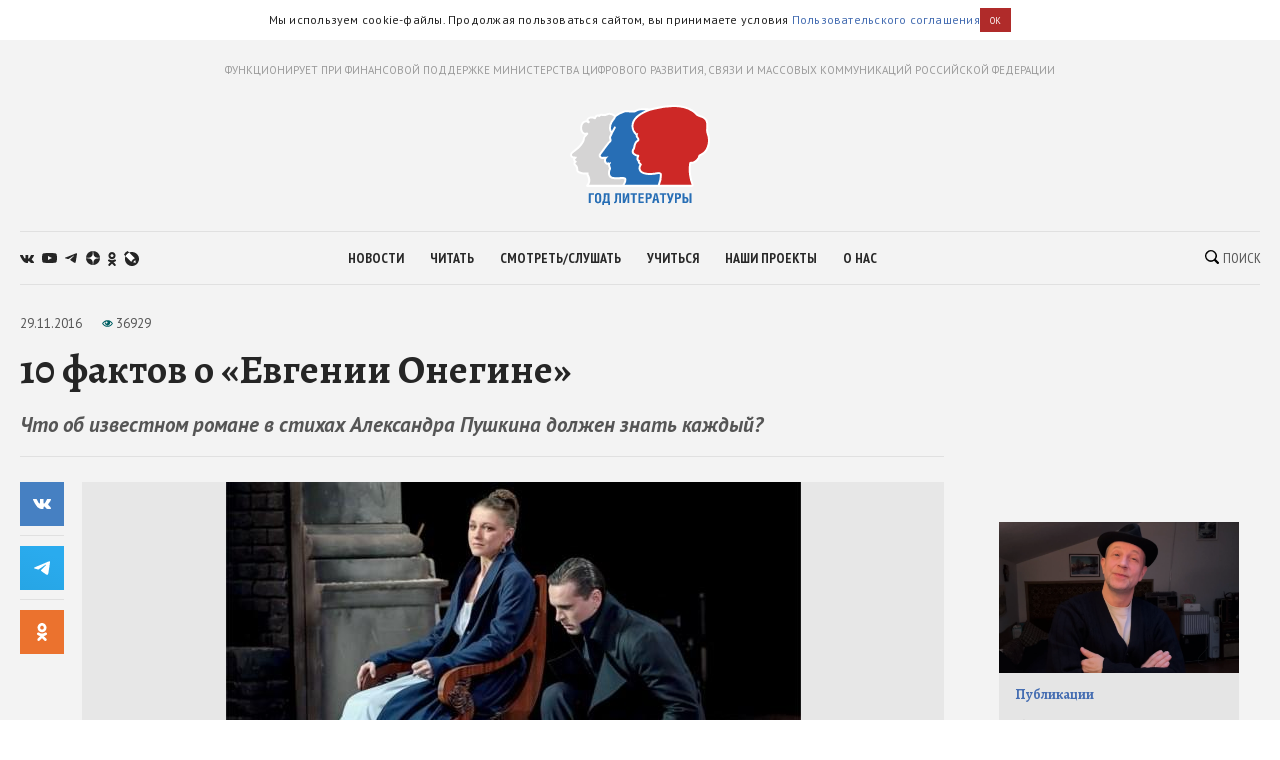

--- FILE ---
content_type: text/html; charset=utf-8
request_url: https://godliteratury.ru/articles/2016/11/29/10-faktov-o-evgenii-onegine-pushkina
body_size: 34558
content:
<!DOCTYPE html><html lang="ru"><head><meta charSet="utf-8" data-next-head=""/><meta name="viewport" content="width=device-width" data-next-head=""/><link rel="manifest" href="/static/manifest.json" data-next-head=""/><link rel="icon" href="/favicon.ico" data-next-head=""/><link rel="apple-touch-icon" href="/favicon.ico" data-next-head=""/><link rel="preconnect" href="https://fonts.gstatic.com" crossorigin="true" data-next-head=""/><title data-next-head="">10 фактов о «Евгении Онегине» - Год Литературы</title><meta name="description" content="Текст: Евгения Вовченко, Артем Новиченков, писатель, преподаватель курса «Школьная литература»" data-next-head=""/><meta property="og:site_name" content="Год Литературы" data-next-head=""/><meta property="og:type" content="article" data-next-head=""/><meta name="og:title" property="og:title" content="10 фактов о «Евгении Онегине» - Год Литературы" data-next-head=""/><meta name="og:description" property="og:description" content="Текст: Евгения Вовченко, Артем Новиченков, писатель, преподаватель курса «Школьная литература»" data-next-head=""/><meta property="og:image" content="https://glstatic.rg.ru/uploads/images/2016/11/29/c4def7ea505ee2c.jpg" data-next-head=""/><link rel="image_src" href="https://glstatic.rg.ru/uploads/images/2016/11/29/c4def7ea505ee2c.jpg" data-next-head=""/><meta name="twitter:card" content="summary" data-next-head=""/><meta name="twitter:title" content="10 фактов о «Евгении Онегине» - Год Литературы" data-next-head=""/><meta name="twitter:description" content="Текст: Евгения Вовченко, Артем Новиченков, писатель, преподаватель курса «Школьная литература»" data-next-head=""/><meta name="twitter:site" content="Год Литературы" data-next-head=""/><meta name="twitter:creator" content="Год Литературы" data-next-head=""/><meta name="twitter:image" content="https://glstatic.rg.ru/uploads/images/2016/11/29/c4def7ea505ee2c.jpg" data-next-head=""/><meta name="mailru-domain" content="AyfapjQEXUTaFPuZ" data-next-head=""/><link rel="amphtml" href="https://godliteratury.ru/amp/articles/2016/11/29/10-faktov-o-evgenii-onegine-pushkina" data-next-head=""/><link rel="preload" href="/_next/static/css/02554e87d4294d6d.css" as="style"/><link rel="preload" href="/_next/static/css/3bad1f1cba3e1867.css" as="style"/><link rel="preload" href="/_next/static/css/c499ceb2a36260ba.css" as="style"/><link rel="stylesheet" href="https://fonts.googleapis.com/css2?family=Alegreya:wght@400;700;800&amp;family=PT+Sans:ital,wght@0,400;0,700;1,400;1,700&amp;family=PT+Sans+Narrow:wght@400;700&amp;display=swap"/><script id="rgapp-env" data-nscript="beforeInteractive">window.RGAPP = window.RGAPP || {}; window.RGAPP.env = 'production'</script><link rel="stylesheet" href="/_next/static/css/02554e87d4294d6d.css" data-n-g=""/><link rel="stylesheet" href="/_next/static/css/3bad1f1cba3e1867.css" data-n-p=""/><link rel="stylesheet" href="/_next/static/css/c499ceb2a36260ba.css" data-n-p=""/><noscript data-n-css=""></noscript><script defer="" noModule="" src="/_next/static/chunks/polyfills-42372ed130431b0a.js"></script><script src="/_next/static/chunks/webpack-47ce0833a8d8cb13.js" defer=""></script><script src="/_next/static/chunks/framework-14421c4268f5ae5e.js" defer=""></script><script src="/_next/static/chunks/main-7fc0a072e33300e9.js" defer=""></script><script src="/_next/static/chunks/pages/_app-119e5381c06b438b.js" defer=""></script><script src="/_next/static/chunks/145-0a57edff7998a82a.js" defer=""></script><script src="/_next/static/chunks/691-ac9b4e303d18c3d3.js" defer=""></script><script src="/_next/static/chunks/0-95e4adb6595efe98.js" defer=""></script><script src="/_next/static/chunks/678-e51447bd223f02d6.js" defer=""></script><script src="/_next/static/chunks/739-6f4c461c7fe4c9fd.js" defer=""></script><script src="/_next/static/chunks/pages/articles/%5B...slug%5D-80a2493e9a886c16.js" defer=""></script><script src="/_next/static/RTKrbS-6mekeZ2JPwJl6F/_buildManifest.js" defer=""></script><script src="/_next/static/RTKrbS-6mekeZ2JPwJl6F/_ssgManifest.js" defer=""></script></head><body><link rel="preload" as="image" href="https://glstatic.rg.ru/uploads/images/2016/11/29/c4def7ea505ee2c.jpg"/><link rel="preload" as="image" href="https://top-fwz1.mail.ru/counter?id=3258729;t=456;l=1"/><div id="__next"><div class="section" style="background:#f3f3f3"><div class="Section_sectionContent__jAK1D"><header class="Header_header__MvnS2"><div class="Header_meta__2pvIA">ФУНКЦИОНИРУЕТ ПРИ ФИНАНСОВОЙ ПОДДЕРЖКЕ МИНИСТЕРСТВА ЦИФРОВОГО РАЗВИТИЯ, СВЯЗИ И МАССОВЫХ КОММУНИКАЦИЙ РОССИЙСКОЙ ФЕДЕРАЦИИ</div><div class="Header_center__GPZJ_"><a class="Header_logo__j7oID" href="/"><svg xmlns="http://www.w3.org/2000/svg" viewBox="0 0 177.44 126.89"><defs><style>.gl_logo_svg__cls-2{fill:#276eb5}.gl_logo_svg__cls-4{fill:#fff}</style></defs><g id="gl_logo_svg__Layer_2" data-name="Layer 2"><g id="gl_logo_svg__Layer_4" data-name="Layer 4"><path d="M22.07 102.86L23 101a21.52 21.52 0 001.15-3.25c.68-2.3-.16-5.87-1-7.57a6.82 6.82 0 01-1-3.37l-1.59.19h-.15q-.64.06-1.35.06a17.43 17.43 0 01-7.54-1.7c-1.71-1-2.52-2.12-2.41-3.43a12.76 12.76 0 00-.28-2.81A8.53 8.53 0 007 76.38l-.18-.14a2.48 2.48 0 01-1.21-2.38A3.88 3.88 0 016.89 72a5.84 5.84 0 01-1.33-1.37 2.06 2.06 0 01.35-2.81 10.8 10.8 0 001.07-1h-.6c-2.91 0-4.61-.91-5-2.72-.52-2.22 1.29-3.62 4-5.74 1.19-.93 2.67-2.07 4.29-3.53 5-4.45 7.36-9.17 7.56-10a11.38 11.38 0 00.18-1.14 6.26 6.26 0 011.08-3.23l2.35-2.94a7.63 7.63 0 01-6.42-5.53 10.87 10.87 0 011.4-8.66 5.22 5.22 0 013.86-2.35c.59-.05 1.15-.07 1.66-.07h.72a4.74 4.74 0 01.19-2.12 4.09 4.09 0 012.32-2.42 6.93 6.93 0 012.84-.62 9.71 9.71 0 013.64.84 5.38 5.38 0 00.51.2c.11-.18.23-.44.32-.63a4.71 4.71 0 011.88-2.36 3.63 3.63 0 011.72-.4 6.7 6.7 0 011.67.25 3.11 3.11 0 012.64-1.23 6.49 6.49 0 011.32.16 10.31 10.31 0 002.33.31 8.16 8.16 0 003.6-1 7.24 7.24 0 013.11-.69 10.11 10.11 0 016 2.23 30.22 30.22 0 012.49 2.07 5.44 5.44 0 00.68.58 3.39 3.39 0 011.58-.36 7 7 0 012.3.48c3.42 1.24 7.43 4.78 8.81 6.4a16.6 16.6 0 011.17 1.54l.16.24a4.77 4.77 0 011.28-.17 5.7 5.7 0 013.76 1.46c.64.56 1.44 1.25 1.08 2.21a1.27 1.27 0 01-.69.73v74.3z" fill="#d5d4d4"></path><path class="gl_logo_svg__cls-2" d="M69.32 102.64a1.27 1.27 0 01-1.09-.64 1.26 1.26 0 010-1.26c1.65-2.74 2.42-5.95 1.67-7-.48-.67-1.62-1-3.81-1-.8 0-1.7 0-2.65.07s-2.33.09-3.62.09c-5.18 0-8.6 0-10.06-4.17a9.55 9.55 0 01.58-6.91 7.71 7.71 0 00.35-1 6.43 6.43 0 00-.52-2.19 12.87 12.87 0 01-.67-2.54 3 3 0 01.09-1.27 3.11 3.11 0 01-1-.46 1.59 1.59 0 01-1 .35 3.37 3.37 0 01-2.42-1.56 5.22 5.22 0 01-.48-5 5.1 5.1 0 01.72-1.31c-1.58.08-3.22.18-3.76.22h-.56A3 3 0 0138 65.32c-.72-1.74 0-2.66 1.24-4.19.35-.45 1.29-1.75 2.38-3.25 3.73-5.17 7.22-9.93 8.79-11.39 1.29-1.2 1.17-1.59.81-2.76a9.41 9.41 0 01-.28-1c-.42-1.86-.09-2.54 1-4.8.27-.55.6-1.22 1-2 .09-.18.17-.37.25-.57A7.9 7.9 0 0151 31.44 13.9 13.9 0 0152.52 22 18.22 18.22 0 0155 18.46a5.94 5.94 0 001.33-2.1c.87-2.77 5.26-5.27 9.08-6.68 1.07-.4 1.81-.73 2.41-1a7.1 7.1 0 013.31-.85 15.44 15.44 0 011.62.1c1.16.12 4.14.4 6.61.4a9.77 9.77 0 002.74-.23 6.86 6.86 0 001.07-.55 15.2 15.2 0 018.63-2.17h2.48c6.16 0 13.82.11 18.17 4.58 2.67 2.73 5.21 5 7.26 6.85 1.37 1.23 2.56 2.29 3.5 3.24 2.61 2.61 3.71 12.45 3.13 14.86l-5 66.55a1.25 1.25 0 01-1.25 1.16z"></path><path d="M113.91 102.64a1.27 1.27 0 01-1.06-.58 1.26 1.26 0 01-.08-1.19 29.34 29.34 0 002.46-12.42c0-1.5-1.51-2-2.89-2a6.6 6.6 0 00-1.06.09l-1.27.22a48.48 48.48 0 01-8.52.9 29.76 29.76 0 01-5-.41c-6.55-1.13-7.73-3.75-8.33-6.12-.55-2.2.85-4.51 1.53-5.55A7.68 7.68 0 0088.23 74a2.33 2.33 0 01-.86-3 5.07 5.07 0 01-1.69-2c-.36-1.07.11-3.08.78-4.41a.35.35 0 000-.26 10.37 10.37 0 01-5.4-2.28c-2-1.61-2.14-4.16-.43-6.5a7.72 7.72 0 001-2.92 24.42 24.42 0 01.91-3.48 8.27 8.27 0 013-3.72c.54-.42 1.15-.9 1.18-1.19.14-1.17-.79-2.67-1.62-3.6a3.94 3.94 0 01-.47-3.46h-.13a1.24 1.24 0 01-.82-.3 14.32 14.32 0 01-3.07-16.31C84.78 11.29 101.06 6 101.75 5.82h.06c7.36-1.95 18.42-4.55 29.44-4.55 9.72 0 17.78 2 24 6a18.9 18.9 0 014.13 3.53c1.19 1.31 2.06 2.26 5.84 3.45 7.69 2.41 8.51 5.94 8.82 10.67a28.19 28.19 0 01-.13 4.56 13.9 13.9 0 00.67 6.81 23.79 23.79 0 01.2 16.82 17 17 0 01-9.58 10.41 2.15 2.15 0 00-1.55 2 6.75 6.75 0 01-.28 1c-1 2.56-5.35 6.8-8.49 6.8-2.39 0-2.44.27-2.55.75a60.37 60.37 0 000 15.18 55.06 55.06 0 003 11.72 1.24 1.24 0 01-.14 1.15 1.25 1.25 0 01-1 .55z" fill="#cd2826"></path><path class="gl_logo_svg__cls-2" d="M30.39 111.85v1.91h-4.2v10.62h-2.38v-12.53h6.58zM35.61 111.63c2.41 0 4 1.09 4 4.28v4.55c0 3.19-1.61 4.21-4 4.21s-4.08-1-4.08-4.21v-4.55c0-3.16 1.7-4.28 4.08-4.28m-1.65 4v5.12c0 1.3.52 2 1.65 2s1.6-.7 1.6-2v-5.08c0-1.34-.58-2.13-1.6-2.13s-1.61.76-1.61 2.09M49.94 111.85v10.62h.76v4.42h-2.29v-2.51h-5.18v2.51h-2.3v-4.42h.75c.83-1.84 1.15-3.26 1.15-6.71v-3.91zm-4.77 1.91v2.85a12.21 12.21 0 01-1.17 5.86h3.52v-8.71zM64.67 111.85v12.53h-2.38v-10.62h-2.53v4.81c0 4.18-.7 6-2.69 6a5.4 5.4 0 01-1.44-.15v-1.72a3.16 3.16 0 00.76.08c.73 0 1-.38 1-4.92v-6zM69.26 111.85v4.69A25.08 25.08 0 0169 121l3.47-9.11H75v12.53h-2.2v-4.74a21.43 21.43 0 01.29-4.35l-3.47 9.09H67v-12.57zM82.06 124.38h-2.38v-10.62h-2.95v-1.91H85v1.91h-2.94v10.62zM93.41 111.85v1.91h-4.32v2.91h3.94v1.91h-3.94v3.89h4.32v1.91h-6.69v-12.53h6.69zM98.34 124.38H96v-12.53h4.5a3.36 3.36 0 013.29 3.66c0 2.07-1.3 3.77-3.33 3.77h-2.12zm0-7h1.2a1.86 1.86 0 000-3.71h-1.2zM107.27 111.85h3.19l2.78 12.53h-2.57l-.59-3.26h-2.69l-.75 3.26h-2.55zm2.51 7.41l-1-5.83-1.15 5.83zM119.17 124.38h-2.38v-10.62h-2.95v-1.91h8.28v1.91h-2.95v10.62zM125.24 111.85l1.93 6.65 1.93-6.65h2.6L128.3 122c-.66 2-1.41 2.68-2.57 2.68a4.45 4.45 0 01-1.44-.22v-1.82a2.21 2.21 0 00.66.14c.47 0 .81-.3 1.06-1l-3.44-9.91zM135.43 124.38h-2.37v-12.53h4.49a3.37 3.37 0 013.3 3.66c0 2.07-1.3 3.77-3.34 3.77h-2.08zm0-7h1.2a1.86 1.86 0 000-3.71h-1.2zM145.05 116.67h2c1.94 0 3.19 1.93 3.19 3.7 0 2.41-1.1 4-3 4h-4.58v-12.52h2.38zm0 5.92h1.37c.89 0 1.39-.54 1.39-1.94 0-1.23-.5-2.07-1.39-2.07h-1.37zm8.84 1.79h-2.38v-12.53h2.38z"></path><path class="gl_logo_svg__cls-4" d="M24.16 101.32c0-.06.06-.14.09-.21h-.08a1.55 1.55 0 000 .21"></path><path class="gl_logo_svg__cls-4" d="M175.73 35.89a12.63 12.63 0 01-.6-6.28 28.33 28.33 0 00.12-4.75c-.15-2.35-.43-4.84-2-7s-3.86-3.56-7.7-4.77c-3.46-1.08-4.15-1.84-5.3-3.09a19.75 19.75 0 00-4.37-3.74C149.5 2.1 141.21 0 131.25 0 120.31 0 109.38 2.52 102 4.47c-2.6-.28-5.24-.3-7.65-.32h-2.5a16.46 16.46 0 00-9.26 2.36 5.87 5.87 0 01-.84.44 9.06 9.06 0 01-2.35.17c-2.41 0-5.34-.28-6.48-.4-.71-.07-1.26-.1-1.75-.1a8.31 8.31 0 00-3.82 1c-.58.26-1.3.58-2.33 1a25.74 25.74 0 00-7.56 4.26l-.5-.38a11.35 11.35 0 00-6.79-2.6 8.62 8.62 0 00-3.64.8 7 7 0 01-3.07.87 9.8 9.8 0 01-2.06-.28 7.72 7.72 0 00-1.59-.19 4.44 4.44 0 00-3.07 1.11 6.69 6.69 0 00-1.26-.13 5 5 0 00-2.3.54A5.32 5.32 0 0031 15.14a10.15 10.15 0 00-3.54-.71 8.13 8.13 0 00-3.34.72 5.35 5.35 0 00-3 3.17 5.8 5.8 0 00-.27 1.26l-1.21.06a6.55 6.55 0 00-4.78 2.87 12.17 12.17 0 00-1.6 9.69 8.44 8.44 0 005.48 5.92l-1.17 1.46a7.43 7.43 0 00-1.34 3.86 8.44 8.44 0 01-.16 1c-.23.85-2.51 5.21-7.18 9.39-1.58 1.42-3 2.51-4.22 3.47-2.79 2.16-5.2 4-4.48 7 .33 1.38 1.34 3 4.17 3.51a3.3 3.3 0 00.19 3.41 4.7 4.7 0 00.63.81 3.93 3.93 0 00-.74 1.54A3.63 3.63 0 006 77.2l.17.15a7.61 7.61 0 011.42 2.08 11.44 11.44 0 01.24 2.41c-.19 2.29 1.55 3.78 3 4.62a18.57 18.57 0 008.16 1.86 14.12 14.12 0 001.48-.07h.48a11.11 11.11 0 001 2.58 13.27 13.27 0 011.05 6.6 9.25 9.25 0 01-2 3.77 1.59 1.59 0 00-.36 2.08 1.7 1.7 0 00.56.54 1.46 1.46 0 00.44.16v.13H153c1 0 2.45-.16 3-1a2.74 2.74 0 00.38-2.61 55.09 55.09 0 01-2.88-11.44 59.91 59.91 0 010-14.45 12.46 12.46 0 011.39-.06c4 0 8.65-4.94 9.67-7.61a9.55 9.55 0 00.34-1.15c.18-.81.19-.84.79-1.07a18.31 18.31 0 0010.29-11.15 25 25 0 00-.19-17.67M67.18 100.09c-.16.26-.36.63-.55 1H24.25c0 .07-.06.15-.09.21a1.55 1.55 0 010-.21h.08A21.13 21.13 0 0025.38 98c.82-2.75-.21-6.66-1.12-8.44s-1-2.46-.82-3.33c.09-.52 0-.7-.74-.7-.48 0-1.25.09-2.42.21a9.65 9.65 0 01-1.22.07 16.34 16.34 0 01-6.93-1.54c-1.52-.86-1.83-1.63-1.78-2.24a13.34 13.34 0 00-.3-3.2 9.38 9.38 0 00-2.24-3.42c-.62-.5-1.07-.81-1-1.32a3.91 3.91 0 011.53-1.68c.56-.36.56-.77.1-.92A5.26 5.26 0 016.63 70c-.3-.52-.3-.87.11-1.23 2.77-2.43 2.14-3.26 1-3.26H6.37c-1.48 0-3.45-.21-3.82-1.76-.51-2.14 2.95-3.57 8-8s7.6-9.41 7.9-10.75.2-2.85 1-3.87 2.83-3.23 2.83-3.23h-.07l.07-.06a1.59 1.59 0 00-1.69-2.7h-.06c-.14-.09-.17 0-.1.08h-.05c-1.31.49-3.83 0-4.77-3.73-1.05-4.16.78-9.19 4.14-9.45.61-.05 1.45-.13 1.79.16a4.47 4.47 0 00.84.6 1.59 1.59 0 002.14-2.34l-.6-.47c-.52-.64-.93-1.73 1.14-2.65a5.59 5.59 0 012.35-.34c2 0 3.57 1.15 4.36 1.15 1.05 0 1.29-2.59 2.54-3.24a2.44 2.44 0 011.15-.18 16.15 16.15 0 012.05.42c.49 0 .54-1.41 2.24-1.41a4.53 4.53 0 011 .08 12 12 0 002.6.32A9.44 9.44 0 0047.58 13a6.09 6.09 0 012.59-.57 8.84 8.84 0 015.24 2l.35.26a5.56 5.56 0 00-.63 1.31A4.62 4.62 0 0154 17.65a19.88 19.88 0 00-2.61 3.79 15.2 15.2 0 00-1.68 10.28 8.85 8.85 0 001.93 3.74l-.11.2a1.23 1.23 0 00-.13.41v.2a1.22 1.22 0 000 .34 1.12 1.12 0 01-.05-.31l-.54 1.11c-1.16 2.36-1.64 3.34-1.12 5.62.09.42.2.78.3 1.1a4.84 4.84 0 01.19.71 2.7 2.7 0 01-.65.76c-1.66 1.54-5.18 6.36-9 11.58-1.07 1.49-2 2.77-2.34 3.2-1.3 1.62-2.42 3-1.41 5.45a4.26 4.26 0 004.27 2.61h.65l1.62-.09a6.33 6.33 0 00.79 5.61A4.56 4.56 0 0047.65 76a3 3 0 00.6-.06v.34a14.08 14.08 0 00.75 2.78 11.16 11.16 0 01.46 1.6c0 .15-.18.48-.27.73a10.61 10.61 0 00-.6 7.78c1.75 5 5.94 5 11.24 5 1.31 0 2.57 0 3.67-.09.94 0 1.83-.07 2.6-.07 2.28 0 2.71.34 2.78.43.31.62-.22 3.18-1.71 5.65m2.14 1c1.47-2 3-6.36 1.62-8.24-.86-1.23-2.56-1.43-4.83-1.43-1.78 0-3.91.2-6.27.2-5.36 0-7.74-.07-8.88-3.32s.73-5.95 1-7.25-1-3.41-1.18-5.1 1.75-2.3 1.42-2.3-1.08-1.56-1.45-1.56c-.37 0-.3 1.56-.57 1.56-1.09-.15-1.74-1.5-2.1-1.5a.14.14 0 00-.09 0c-.33.32.32 1.26-.31 1.26s-2.86-1.62-1.72-4.83c.56-1.6 2.84-3.17 2.84-3.17s-6 .33-7.15.41h-.47a1.84 1.84 0 01-2-1.08c-.41-1-.25-1.3 1.05-2.92S49 49.52 51.29 47.4s1.3-3.16.9-4.95 0-1.89 1.92-6c.15-.33.29-.67.43-1l-.78 1.45.79-1.46 3.39-6.26A1.25 1.25 0 1055.73 28L53 33a6.13 6.13 0 01-.79-1.87 12.57 12.57 0 011.45-8.55c1.77-3.33 3.21-3.78 3.88-5.89a4.32 4.32 0 01.19-.45 6.32 6.32 0 011.64-1.89 23.22 23.22 0 016.5-3.54c3.13-1.13 3.5-1.72 5.25-1.72.41 0 .89 0 1.49.09 2 .21 4.61.41 6.74.41a11.37 11.37 0 003.14-.3c1.63-.54 3.25-2.66 9.31-2.66H96.11c-1.18.52-2.48 1.14-3.83 1.85C85.67 12 81.37 15.9 79.49 20.14A15.23 15.23 0 0079.38 33a15.59 15.59 0 003.49 4.92 3.37 3.37 0 00.38.28 4.37 4.37 0 00.94 3.38 5 5 0 011.31 2.38c-.18.17-.48.41-.71.59a9.52 9.52 0 00-3.44 4.28 27 27 0 00-1 3.65 7.58 7.58 0 01-.73 2.43c-2.11 2.88-1.86 6.18.64 8.21a12.25 12.25 0 004.52 2.29 6.94 6.94 0 00-.33 4.09 5 5 0 001.45 2v.38a3.64 3.64 0 001.57 3.09 5.16 5.16 0 01.72.69A8 8 0 0087 81.4c.74 2.95 2.38 5.85 9.33 7a30.09 30.09 0 005.18.43 49.19 49.19 0 008.73-.92l1.26-.22a5.24 5.24 0 01.86-.07c.27 0 1.63 0 1.64.8a35.39 35.39 0 01-2.68 12.64zm104.25-48.4a15.79 15.79 0 01-8.85 9.67c-2.34.91-2.11 2.5-2.55 3.66-.81 2.14-4.78 6-7.32 6s-3.47.31-3.77 1.73a59.55 59.55 0 00-.07 15.51 51.91 51.91 0 003.08 11.85H114a30.76 30.76 0 002.45-12.68c0-2-1.67-3.26-4.14-3.26a7.79 7.79 0 00-1.25.1 55.13 55.13 0 01-9.6 1.11 28.36 28.36 0 01-4.73-.38c-5.9-1-6.81-3.16-7.32-5.19s1.32-4.48 1.63-5S89.92 73.67 89 73s-.61-1.32-.2-1.93-.31-.72-.31-.72-1.42-1-1.63-1.62a6.19 6.19 0 01.72-3.46 1.64 1.64 0 00-.51-2 8.8 8.8 0 01-5.19-2c-1.63-1.32-1.33-3.25-.21-4.78s1-3.87 2-6.72 4.07-3.46 4.27-5.19-1-3.56-1.93-4.58.41-4.17.41-4.17a2.92 2.92 0 00-.5-.05 3.25 3.25 0 00-1.44.36 13 13 0 01-2.75-14.86c4-9 20.36-14.15 20.36-14.15 1.66-.44 3.5-.91 5.46-1.37a105.18 105.18 0 0123.7-3.26c8.29 0 16.56 1.48 23.29 5.84 5.19 3.35 3.46 5 10.28 7.12s7.63 4.89 7.94 9.57-1.12 6.82.61 11.7a22.61 22.61 0 01.2 16"></path></g></g></svg></a><div class="Header_mobileSearch__LXhx4"><div class="SearchBar_wrapper__BWL37 "><input class="SearchBar_input__KHKv1" placeholder="Введите поисковой запрос..." value=""/><div class="SearchBar_icon__ysU_K" title="найти"><div class="SearchBar_iconWrapper__YOVdd"><svg xmlns="http://www.w3.org/2000/svg" viewBox="0 0 12 12"><g data-name="Layer 2"><path class="search_svg__cls-1" d="M11.71 10.34L9.26 7.91a5 5 0 00-.59-6.43 5.1 5.1 0 00-7.18 0 5 5 0 000 7.14 5.11 5.11 0 006.38.64l2.46 2.45a1 1 0 001.38 0 1 1 0 000-1.37zM2.34 7.77a3.86 3.86 0 015.47-5.44 3.83 3.83 0 010 5.44 3.89 3.89 0 01-5.47 0z" data-name="Layer 1"></path></g></svg></div> Поиск</div><div class="SearchBar_close__cfH5C"><svg xmlns="http://www.w3.org/2000/svg" viewBox="0 0 24.95 24.85"><path d="M14.06 12.49L24.61 1.94a1.09 1.09 0 000-1.54V.35A1.1 1.1 0 0023 .31L12.48 10.9 1.93.35A1.11 1.11 0 00.36.33a1.11 1.11 0 000 1.57l10.53 10.59L.34 23a1.11 1.11 0 000 1.57 1.37 1.37 0 00.91.23c.22 0 .68 0 .68-.23l10.55-10.5L23 24.62a1.37 1.37 0 00.91.23c.23 0 .68 0 .68-.23a1.13 1.13 0 000-1.57z"></path></svg></div></div></div><div class="Header_burger__CUvUF"><div class="Burger_wrapper__MRZ05"><span class="Burger_item__TFIQd"></span><span class="Burger_item__TFIQd"></span><span class="Burger_item__TFIQd"></span></div></div></div><div id="" class="Adfox_wrapper__6EjMr Adfox_media1__C8usK"></div><div class="Header_nav__EE71E"><div class="Header_social__3eLiN"><div class="Socials_wrapper__jIdCQ Socials_inHead__tQpX2"><a class="Socials_item__0VqOn Socials_vk__v4tNK" target="_blank" rel="noreferrer noopener" href="https://vk.com/godliteratury_ru"><svg xmlns="http://www.w3.org/2000/svg" viewBox="0 0 14.05 7.52"><g data-name="Layer 2"><path class="vk_svg__cls-1" d="M14 6.76l-.05-.09a7.14 7.14 0 00-1.4-1.59c-.32-.3-.51-.49-.6-.59a.56.56 0 01-.1-.59 6 6 0 01.66-.94l.48-.61C13.78 1.23 14.15.53 14 .22V.15a.52.52 0 00-.24-.15 1.15 1.15 0 00-.46 0H11v.05a.3.3 0 00-.08.08.47.47 0 00-.07.12 11.07 11.07 0 01-.79 1.62c-.18.3-.34.55-.49.77a4.44 4.44 0 01-.38.48 2.68 2.68 0 01-.28.25c-.09.06-.15.09-.19.08h-.13a.44.44 0 01-.16-.17A1 1 0 018.22 3v-.63-.3-.59-.51-.4a1.33 1.33 0 000-.32.9.9 0 00-.08-.25H5.41s0 .8.06.9a3.92 3.92 0 01.06.52 6.71 6.71 0 010 .9c0 .25 0 .45-.07.58a.91.91 0 01-.1.34.61.61 0 01-.09.16.64.64 0 01-.2 0 .45.45 0 01-.25-.1 1.54 1.54 0 01-.3-.28 3.47 3.47 0 01-.36-.49 7.07 7.07 0 01-.4-.74l-.12-.21c-.08-.14-.17-.33-.3-.59S3.07.6 3 .36a.51.51 0 00-.2-.23L2.64.05a.48.48 0 00-.17 0h-2a.51.51 0 00-.42.1.37.37 0 00-.05.16.5.5 0 000 .19c.3.68.61 1.33 1 2A17.57 17.57 0 001.9 4c.25.38.51.75.77 1.08l.52.66.2.21.19.18a4.69 4.69 0 00.51.41 7.65 7.65 0 00.76.46 3.5 3.5 0 001 .38 3.32 3.32 0 001.07.12h.84a.54.54 0 00.39-.16.59.59 0 000-.13.64.64 0 000-.2 2.46 2.46 0 010-.56A1.41 1.41 0 018.39 6a.58.58 0 01.16-.21.54.54 0 01.12-.11h.06a.46.46 0 01.41.11 2.2 2.2 0 01.45.42c.14.16.3.35.5.55a3.22 3.22 0 00.51.46l.15.09a1.77 1.77 0 00.38.15.75.75 0 00.41 0h1.87a.83.83 0 00.43-.09.35.35 0 00.16-.17.53.53 0 000-.2 1 1 0 000-.24z" data-name="Layer 1"></path></g></svg></a><a class="Socials_item__0VqOn Socials_ytube__yI7A1" target="_blank" rel="noreferrer noopener" href="https://www.youtube.com/channel/UCuPckbcHAZGudodx5mW_RTA"><svg xmlns="http://www.w3.org/2000/svg" viewBox="0 0 15.13 10.81"><g data-name="Layer 2"><path class="ytube_svg__cls-1" d="M14.82 1.69A1.93 1.93 0 0013.48.32 44.66 44.66 0 007.57 0a44.8 44.8 0 00-5.92.32A1.9 1.9 0 00.32 1.69 20.17 20.17 0 000 5.4a20.26 20.26 0 00.32 3.72 1.92 1.92 0 001.33 1.37 44.8 44.8 0 005.92.32 44.66 44.66 0 005.91-.32 2 2 0 001.34-1.37 20.9 20.9 0 00.31-3.72 20.81 20.81 0 00-.31-3.71zM6 7.68V3.12l4 2.28z" data-name="Layer 1"></path></g></svg></a><a class="Socials_item__0VqOn Socials_telegram__43MEm" target="_blank" rel="noreferrer noopener" href="https://t.me/godliteratury"><svg viewBox="0 0 14 12" xmlns="http://www.w3.org/2000/svg"><path d="M.9 5.3l8.3-3.4C10 1.5 12.8.4 12.8.4s1.3-.6 1.2.6c0 .5-.3 2.3-.6 4.2l-.9 5.6s-.1.8-.7 1-1.6-.5-1.8-.6c-.1-.2-2.7-1.8-3.6-2.6-.2-.2-.5-.6 0-1.1 1.3-1.2 2.8-2.6 3.8-3.6.4-.4.9-1.4-.9-.2l-5 3.4s-.6.4-1.6 0S.2 6.4.2 6.4s-.8-.6.7-1.1z"></path></svg></a><a class="Socials_item__0VqOn Socials_zen__80IYu" target="_blank" rel="noreferrer noopener" href="https://zen.yandex.ru/godliteratury"><svg xmlns="http://www.w3.org/2000/svg" viewBox="0 0 56 56" fill="none"><path d="M0 28C0 12.536 12.536 0 28 0s28 12.536 28 28-12.536 28-28 28S0 43.464 0 28z"></path><path fill-rule="evenodd" clip-rule="evenodd" d="M27.433 0c-.132 11.52-.885 17.966-5.176 22.257-4.29 4.29-10.738 5.044-22.257 5.176v1.672c11.52.132 17.966.886 22.257 5.176 4.223 4.224 5.02 10.536 5.17 21.719h1.685c.15-11.183.946-17.495 5.17-21.719 4.223-4.223 10.535-5.02 21.718-5.17v-1.684c-11.183-.15-17.495-.947-21.719-5.17-4.29-4.29-5.044-10.738-5.176-22.257h-1.672z" fill="#fff"></path></svg></a><a class="Socials_item__0VqOn Socials_ok__YutHx" target="_blank" rel="noreferrer noopener" href="https://ok.ru/god.literatury"><svg xmlns="http://www.w3.org/2000/svg" viewBox="0 0 1258.2 2174.7"><path class="ok_svg__st0" d="M629.9 1122.4c310-.1 561.1-251.5 561-561.4C1190.8 251 939.4-.1 629.5 0S68.4 251.5 68.5 561.4c.4 309.8 251.6 560.8 561.4 561m0-793.4c128.4 0 232.5 104.1 232.5 232.5S758.3 793.9 629.9 793.9 397.4 689.8 397.4 561.4c.2-128.3 104.2-232.3 232.5-232.4zm226.9 1251.3c115.5-26.2 225.7-71.9 326-135 76.4-49.3 98.4-151.1 49.1-227.5-48.5-75.2-148.3-97.9-224.5-51-231.1 144.5-524.5 144.5-755.6 0-76.7-48.1-178-25.1-226.3 51.5C-23 1295-.2 1396.6 76.6 1445.1c.1 0 .2.1.2.1 100.2 63 210.4 108.7 325.8 135L88.8 1894c-62.5 66-59.6 170.2 6.5 232.7 63.5 60 162.7 60 226.2 0l308.2-308.4 308.4 308.4c64.2 64.1 168.1 64.1 232.3 0 64.1-64.2 64.1-168.1 0-232.3l-313.6-314.1z"></path></svg></a><a class="Socials_item__0VqOn Socials_jj__eqYOS" target="_blank" rel="noreferrer noopener" href="https://godliteratury.livejournal.com/"><svg xmlns="http://www.w3.org/2000/svg" viewBox="0 0 102.653 102.767"><path d="M54.576 6.603a48.017 48.017 0 00-19.087 3.943L24.931 0h-.024A48.243 48.243 0 000 25.05l10.577 10.566-.007.011c-2.553 5.863-4.074 12.25-4.074 19.057 0 26.563 21.523 48.084 48.08 48.084 26.547 0 48.077-21.526 48.077-48.084.001-26.551-21.526-48.081-48.077-48.081"></path><path fill="#fff" d="M49.677 74.655c4.817-11.187 13.761-20.168 24.905-25.054h.007L35.496 10.567l-.017-.003A48.21 48.21 0 0010.57 35.621l39.107 39.034zM77.383 62.935a28.065 28.065 0 00-14.469 14.552l18.257 3.774-3.788-18.326z"></path></svg></a></div></div><div class="Header_menu__v3J_a"><div class="Menu_wrapper__eVxAC "><a class="Menu_item__IKRlI" href="/main-news">новости</a><a class="Menu_item__IKRlI" href="/rubrics/theme/read">читать</a><a class="Menu_item__IKRlI" href="/rubrics/theme/watch">смотреть/слушать</a><a class="Menu_item__IKRlI" href="/rubrics/theme/education">учиться</a><a class="Menu_item__IKRlI" href="/gl-projects">наши проекты</a><a class="Menu_item__IKRlI" href="/informaciy-orgkomiteta">о нас</a></div></div><div class="Header_search__8R1rx"><div class="SearchBar_wrapper__BWL37 "><input class="SearchBar_input__KHKv1" placeholder="Введите поисковой запрос..." value=""/><div class="SearchBar_icon__ysU_K" title="найти"><div class="SearchBar_iconWrapper__YOVdd"><svg xmlns="http://www.w3.org/2000/svg" viewBox="0 0 12 12"><g data-name="Layer 2"><path class="search_svg__cls-1" d="M11.71 10.34L9.26 7.91a5 5 0 00-.59-6.43 5.1 5.1 0 00-7.18 0 5 5 0 000 7.14 5.11 5.11 0 006.38.64l2.46 2.45a1 1 0 001.38 0 1 1 0 000-1.37zM2.34 7.77a3.86 3.86 0 015.47-5.44 3.83 3.83 0 010 5.44 3.89 3.89 0 01-5.47 0z" data-name="Layer 1"></path></g></svg></div> Поиск</div><div class="SearchBar_close__cfH5C"><svg xmlns="http://www.w3.org/2000/svg" viewBox="0 0 24.95 24.85"><path d="M14.06 12.49L24.61 1.94a1.09 1.09 0 000-1.54V.35A1.1 1.1 0 0023 .31L12.48 10.9 1.93.35A1.11 1.11 0 00.36.33a1.11 1.11 0 000 1.57l10.53 10.59L.34 23a1.11 1.11 0 000 1.57 1.37 1.37 0 00.91.23c.22 0 .68 0 .68-.23l10.55-10.5L23 24.62a1.37 1.37 0 00.91.23c.23 0 .68 0 .68-.23a1.13 1.13 0 000-1.57z"></path></svg></div></div></div></div></header></div></div><div class="Layout_children__Umo_C"><div class="section" style="background:#f3f3f3"><div class="Section_sectionContent__jAK1D"><div><div class="Article_metatop___6t2E"><div class="Article_date__fnyls">29.11.2016</div><div class="Views_wrapper__YerE5" title="Количество просмотров: 36929"><span class="Views_icon__ifYMH"><svg xmlns="http://www.w3.org/2000/svg" viewBox="0 0 1000 1000"><path d="M500 193.8c-213.7 0-399 124.5-490 306.3 91 181.8 276.3 306.3 490 306.3S899 681.8 990 500c-91-181.8-276.3-306.2-490-306.2zm241.6 162.4c57.6 36.7 106.4 85.9 143 143.8-36.6 57.9-85.4 107.1-143 143.8-72.4 46.2-155.9 70.6-241.6 70.6-85.7 0-169.3-24.4-241.6-70.5-57.6-36.7-106.4-85.9-143-143.8 36.6-57.9 85.4-107.1 143-143.8 3.8-2.4 7.5-4.7 11.3-7-9.5 26.2-14.7 54.4-14.7 83.8 0 135.3 109.7 245 245 245s245-109.7 245-245c0-29.4-5.2-57.7-14.7-83.8 3.8 2.2 7.6 4.5 11.3 6.9zM500 408.1c0 50.7-41.1 91.9-91.9 91.9s-91.9-41.1-91.9-91.9c0-50.7 41.1-91.9 91.9-91.9s91.9 41.2 91.9 91.9z"></path></svg></span>36929</div></div><div class="Article_heading__znoDU"><h1 class="Article_title__L4_T1">10 фактов о «Евгении Онегине»</h1><h2 class="Article_announce__YbAtN">Что об известном романе в стихах Александра Пушкина должен знать каждый?
</h2></div><div class="Article_contentWrapper__2d2kX"><div class="Article_content__4Ohb3"><div class="Article_textWrapper__hRC_a"><div class="Article_stickyContainer__J91um"><div class="Share_wrapper__vUZod "><div class="Share_item__mh8Xc Share_vk__4KFUM"><svg xmlns="http://www.w3.org/2000/svg" viewBox="0 0 14.05 7.52"><g data-name="Layer 2"><path class="vk_svg__cls-1" d="M14 6.76l-.05-.09a7.14 7.14 0 00-1.4-1.59c-.32-.3-.51-.49-.6-.59a.56.56 0 01-.1-.59 6 6 0 01.66-.94l.48-.61C13.78 1.23 14.15.53 14 .22V.15a.52.52 0 00-.24-.15 1.15 1.15 0 00-.46 0H11v.05a.3.3 0 00-.08.08.47.47 0 00-.07.12 11.07 11.07 0 01-.79 1.62c-.18.3-.34.55-.49.77a4.44 4.44 0 01-.38.48 2.68 2.68 0 01-.28.25c-.09.06-.15.09-.19.08h-.13a.44.44 0 01-.16-.17A1 1 0 018.22 3v-.63-.3-.59-.51-.4a1.33 1.33 0 000-.32.9.9 0 00-.08-.25H5.41s0 .8.06.9a3.92 3.92 0 01.06.52 6.71 6.71 0 010 .9c0 .25 0 .45-.07.58a.91.91 0 01-.1.34.61.61 0 01-.09.16.64.64 0 01-.2 0 .45.45 0 01-.25-.1 1.54 1.54 0 01-.3-.28 3.47 3.47 0 01-.36-.49 7.07 7.07 0 01-.4-.74l-.12-.21c-.08-.14-.17-.33-.3-.59S3.07.6 3 .36a.51.51 0 00-.2-.23L2.64.05a.48.48 0 00-.17 0h-2a.51.51 0 00-.42.1.37.37 0 00-.05.16.5.5 0 000 .19c.3.68.61 1.33 1 2A17.57 17.57 0 001.9 4c.25.38.51.75.77 1.08l.52.66.2.21.19.18a4.69 4.69 0 00.51.41 7.65 7.65 0 00.76.46 3.5 3.5 0 001 .38 3.32 3.32 0 001.07.12h.84a.54.54 0 00.39-.16.59.59 0 000-.13.64.64 0 000-.2 2.46 2.46 0 010-.56A1.41 1.41 0 018.39 6a.58.58 0 01.16-.21.54.54 0 01.12-.11h.06a.46.46 0 01.41.11 2.2 2.2 0 01.45.42c.14.16.3.35.5.55a3.22 3.22 0 00.51.46l.15.09a1.77 1.77 0 00.38.15.75.75 0 00.41 0h1.87a.83.83 0 00.43-.09.35.35 0 00.16-.17.53.53 0 000-.2 1 1 0 000-.24z" data-name="Layer 1"></path></g></svg></div><div class="Share_item__mh8Xc Share_tg__aaVjk"><svg viewBox="0 0 14 12" xmlns="http://www.w3.org/2000/svg"><path d="M.9 5.3l8.3-3.4C10 1.5 12.8.4 12.8.4s1.3-.6 1.2.6c0 .5-.3 2.3-.6 4.2l-.9 5.6s-.1.8-.7 1-1.6-.5-1.8-.6c-.1-.2-2.7-1.8-3.6-2.6-.2-.2-.5-.6 0-1.1 1.3-1.2 2.8-2.6 3.8-3.6.4-.4.9-1.4-.9-.2l-5 3.4s-.6.4-1.6 0S.2 6.4.2 6.4s-.8-.6.7-1.1z"></path></svg></div><div class="Share_item__mh8Xc Share_ok__k69vY"><svg xmlns="http://www.w3.org/2000/svg" viewBox="0 0 1258.2 2174.7"><path class="ok_svg__st0" d="M629.9 1122.4c310-.1 561.1-251.5 561-561.4C1190.8 251 939.4-.1 629.5 0S68.4 251.5 68.5 561.4c.4 309.8 251.6 560.8 561.4 561m0-793.4c128.4 0 232.5 104.1 232.5 232.5S758.3 793.9 629.9 793.9 397.4 689.8 397.4 561.4c.2-128.3 104.2-232.3 232.5-232.4zm226.9 1251.3c115.5-26.2 225.7-71.9 326-135 76.4-49.3 98.4-151.1 49.1-227.5-48.5-75.2-148.3-97.9-224.5-51-231.1 144.5-524.5 144.5-755.6 0-76.7-48.1-178-25.1-226.3 51.5C-23 1295-.2 1396.6 76.6 1445.1c.1 0 .2.1.2.1 100.2 63 210.4 108.7 325.8 135L88.8 1894c-62.5 66-59.6 170.2 6.5 232.7 63.5 60 162.7 60 226.2 0l308.2-308.4 308.4 308.4c64.2 64.1 168.1 64.1 232.3 0 64.1-64.2 64.1-168.1 0-232.3l-313.6-314.1z"></path></svg></div></div><figure class="Article_imageFigure__vITMB"><img class="Article_imageSrc__iOqJ4" src="https://glstatic.rg.ru/uploads/images/2016/11/29/c4def7ea505ee2c.jpg" title="10 фактов о Евгении Онегине" alt="10 фактов о Евгении Онегине"/><figcaption class="Article_imageCaption__45sBt">10 фактов о Евгении Онегине</figcaption></figure></div><div class="Article_text__0Dp_Q" id="article"><html><head></head><body><p>Текст: Евгения Вовченко, Артем Новиченков, писатель, преподаватель курса «Школьная литература»</p>
<p>Фото:&nbsp;спектакль «Евгений Онегин» Театра Вахтангова. Режиссер: Римас Туминас/vachtangova.ru.</p>
<p></p><blockquote><em>«Евгений Онегин» Александра Сергеевича Пушкина - одно из самых классических (если так можно сказать) произведений <a title="Библия и школьная программа по литературе" href="https://godliteratury.ru/events-post/bibliya-i-shkolnaya-programma-po-litera">школьной программы по литературе</a>. Даже те, кто не осилил этот роман в стихах целиком, в курсе всех событий, потому что уж точно посмотрели хотя бы одну из экранизаций, а возможно и сходили в театр. На крайний случай всегда можно прочитать краткое изложение, а то, что оно в прозе, так даже удобнее. Зато процитировать:<strong> «Мой дядя самых честных правил…» </strong></em>или<em> <strong>«Я к вам пишу - чего же боле?»</strong> может каждый. Потому что признаться в приличном обществе, что ты не читал или читал, но забыл «Евгения Онегина», кажется просто неприличным. Поэтому ГодЛитературы.РФ вместе с <a href="href=&quot;https://godliteratury.ru/events-post/yekspress-kurs-po-literature&quot;">образовательным проектом по литературе «YES TO READING»</a> решили напомнить вам 10 фактов о «Евгении Онегине», которые позволят вам чувствовать себя образованным человеком в любом обществе. А школьники смогут проверить свои знания и узнать, так ли хорошо они готовы к предстоящему <a title="Сочинение-2017: обратный отсчет" href="https://godliteratury.ru/events-post/sochinenie-2017-obratnyy-otschet">итоговому сочинению.</a></em></blockquote><p></p>

<div class="article-img" description="" alt="10 фактов о Евгении Онегине" src-img="/resize600x1000/uploads/images/2016/11/28/6f191b51bfb1749.jpg">
<div class="article-img__pic"><a href="/uploads/images/2016/11/28/6f191b51bfb1749.jpg" target="_blank"><img alt="10 фактов о Евгении Онегине" src="https://glstatic.rg.ru/resize600x1000/uploads/images/2016/11/28/6f191b51bfb1749.jpg"></a></div>
</div>

<h1>1.</h1>
<p>«Евгений Онегин» был написан за</p>
<hr>
<h3><strong>7 лет, 4 месяца и 17 дней.</strong></h3>
<hr>
<h1>&nbsp;2.</h1>
<p>Произведение публиковалось не сразу, а частично, по главам.</p>
<hr>
<h3>Пушкин не скрывал, что между всем прочим это объяснено экономической выгодой.</h3>
<hr>
<p>Главы издавались отдельными книжками, а потом сплетались между собой.</p>

<div class="article-img" description="" alt="10 фактов о Евгении Онегине" src-img="/resize600x1000/uploads/images/2016/11/29/d2e6914f1bf9073.jpg">
<div class="article-img__pic"><a href="/uploads/images/2016/11/29/d2e6914f1bf9073.jpg" target="_blank"><img alt="10 фактов о Евгении Онегине" src="https://glstatic.rg.ru/resize600x1000/uploads/images/2016/11/29/d2e6914f1bf9073.jpg"></a></div>
</div>

<h1>3.</h1>
<p>Название «Евгений Онегин» говорит читателю — современнику Пушкина, что</p>
<hr>
<h3>герой, чье имя обозначено в названии книги, никак не мог быть реальным.</h3>
<hr>
<p>Это складывается из следующего: Евгений Онегин - дворянин. Но фамилия реального дворянина могла быть связана с рекой, только если вся река была в его владениях. Сложно представить единоправное владение Онегой.</p>
<p>Аналогично с фамилией Владимира Ленского.</p>

<div class="article-img" description="" alt="10 фактов о Евгении Онегине" src-img="/resize600x1000/uploads/images/2016/11/28/11773b09234f23e.jpg">
<div class="article-img__pic"><a href="/uploads/images/2016/11/28/11773b09234f23e.jpg" target="_blank"><img alt="10 фактов о Евгении Онегине" src="https://glstatic.rg.ru/resize600x1000/uploads/images/2016/11/28/11773b09234f23e.jpg"></a></div>
</div>

<h1>4.</h1>
<p>Интересно, что, начав писать первые главы, <a title="«Пушкин — наше всё»" href="https://godliteratury.ru/public-post/pushkin-nashe-vsyo">Пушкин</a> не имел в голове общего замысла. Он выстроился в ходе написания. И несмотря на это, все сюжетные линии будто арифметически просчитаны и связаны в единое целое.</p>

<div class="article-img" description="" alt="10 фактов о Евгении Онегине" src-img="/resize600x1000/uploads/images/2016/11/29/1e3785a376e7a46.jpg">
<div class="article-img__pic"><a href="/uploads/images/2016/11/29/1e3785a376e7a46.jpg" target="_blank"><img alt="10 фактов о Евгении Онегине" src="https://glstatic.rg.ru/resize600x1000/uploads/images/2016/11/29/1e3785a376e7a46.jpg"></a></div>
</div>

<h1>5.</h1>
<p>В первых главах появлялись реальные люди из окружения молодого Пушкина. В основном люди театра.</p>
<h1>6.</h1>
<hr>
<h3>Пятая глава была проиграна Пушкиным в карты.</h3>
<hr>
<p>(Александр Сергеевич был заядлый игрок и даже состоял у московской полиции на особой заметке, как известный банкомет.) Проиграв все деньги, Пушкин в пылу азарта попытался отыграться и поставил рукопись 5-й главы, которая также имела и вполне реальную стоимость: издатель платил Пушкину 25 рублей за строку! Стали играть снова, и опять Пушкин проиграл - рукопись перешла к Загряжскому. Тогда Александр Сергеевич поставил на кон ящик с дуэльными пистолетами… И - удача улыбнулась ему: он отыграл «Онегина», свой денежный проигрыш да еще тысячи на полторы «пощипал» компаньона по игре!</p>
<p>Правда, сам Пушкин факт проигрыша рукописи категорически отрицал, уверяя, что "расплатился экземплярами книги".</p>

<div class="article-img" description="" alt="10 фактов о Евгении Онегине5" src-img="/resize600x1000/uploads/images/2016/11/28/6c02dba720894f1.jpg">
<div class="article-img__pic"><a href="/uploads/images/2016/11/28/6c02dba720894f1.jpg" target="_blank"><img alt="10 фактов о Евгении Онегине5" src="https://glstatic.rg.ru/resize600x1000/uploads/images/2016/11/28/6c02dba720894f1.jpg"></a></div>
</div>

<h1>7.</h1>
<hr>
<h3>У самого Пушкина было на счету 20 дуэлей.</h3>
<hr>
<p>Что любопытно: последняя дуэль, с Дантесом, состоялась по той же причине, что и у Онегина с Ленским - правда, в довольно общем смысле. Зато технические подробности собственной гибели поэт, к сожалению, предвидел довольно точно: Дантес, как и Онегин, выстрелил, не доходя до барьера, пока Пушкин, как и Ленский, только целился. И еще одно совпадение: Онегину и Дантесу в этот момент было по по 25 лет.</p>

<div class="article-img" description="" alt="10 фактов о Евгении Онегине" src-img="/resize600x1000/uploads/images/2016/11/28/2d4fafc92a4079e.jpg">
<div class="article-img__pic"><a href="/uploads/images/2016/11/28/2d4fafc92a4079e.jpg" target="_blank"><img alt="10 фактов о Евгении Онегине" src="https://glstatic.rg.ru/resize600x1000/uploads/images/2016/11/28/2d4fafc92a4079e.jpg"></a></div>
</div>

<h1>8.</h1>
<p>Строки о месте захоронения Ленского дают понять, что Ленский не похоронен на кладбище. Так как</p>
<hr>
<h3>дуэли были запрещены, его смерть скорее всего представили как самоубийство,</h3>
<hr>
<p>чтобы избежать скандала, и похоронили вне кладбища.</p>
<p><strong>«Есть место: влево от селенья,</strong></p>
<p><strong> Где жил питомец вдохновенья,</strong></p>
<p><strong> Две сосны корнями срослись;</strong></p>
<p><strong> Под ними струйки извились</strong></p>
<p><strong> Ручья соседственной долины.</strong></p>
<p><strong> Там пахарь любит отдыхать,</strong></p>
<p><strong> И жницы в волны погружать</strong></p>
<p><strong> Приходят звонкие кувшины;</strong></p>
<p><strong> Там у ручья в тени густой</strong></p>
<p><strong> Поставлен памятник простой».</strong></p>

<div class="article-img" description="" alt="10 фактов о Евгении Онегине" src-img="/resize600x1000/uploads/images/2016/11/28/289c2d5b58af1e7.jpg">
<div class="article-img__pic"><a href="/uploads/images/2016/11/28/289c2d5b58af1e7.jpg" target="_blank"><img alt="10 фактов о Евгении Онегине" src="https://glstatic.rg.ru/resize600x1000/uploads/images/2016/11/28/289c2d5b58af1e7.jpg"></a></div>
</div>

<h1>9.</h1>
<p>Пушкин, желая придать произведению более законченный вид, изначально хотел или отправить Евгения Онегина воевать на Кавказ, или превратить его в декабриста. Однако в итоге позволил читателю додумывать финал.</p>
<h1>10.</h1>
<hr>
<h3>И почему все же «Евгений Онегин» - это энциклопедия русской жизни?</h3>
<hr>
<p>В романе, как и в энциклопедии, можно узнать всё об эпохе: о том, как одевались и что было в моде, что люди ценили больше всего, о чём они разговаривали, какими интересами они жили. Кратко, но довольно ясно автор показал крепостную деревню, барскую Москву, светский Санкт-Петербург. В «Евгении Онегине» отразилась вся русская жизнь.</p>

<div class="article-img" description="" alt="10 фактов о Евгении Онегине1" src-img="/resize475x356/uploads/images/2016/11/28/36cd4a38d502780.jpg">
<div class="article-img__pic"><a href="/uploads/images/2016/11/28/36cd4a38d502780.jpg" target="_blank"><img alt="10 фактов о Евгении Онегине1" src="https://glstatic.rg.ru/resize475x356/uploads/images/2016/11/28/36cd4a38d502780.jpg"></a></div>
</div>

<p>Хотите знать больше - приходите на образовательные курсы проекта «YES TO READING». Все подробности в группах проекта в социальных сетях:</p>
<p><a href="https://www.facebook.com/yestoreading/">facebook.com/yestoreading</a> и <a href="https://www.instagram.com/yestoreading/">instagram.com</a></p>
<p>Ссылки по теме:</p>
<p><a title="Продвинутая классика. Экспресс-курс по литературе" href="https://godliteratury.ru/events-post/yekspress-kurs-po-literature">Продвинутая классика. Экспресс-курс по литературе</a></p>
<p><a title="Видеолекция «Евгений Онегин»" href="https://godliteratury.ru/events-post/videolekciya-evgeniy-onegin">Видеолекция «Евгений Онегин»</a></p>
<p><a title="Онегин — добрый их приятель" href="https://godliteratury.ru/events/onegin-dobryy-ikh-priyatel">Онегин — добрый их приятель</a></p>
<p><a title="Евгений Онегин из Сан-Франциско" href="https://godliteratury.ru/public-post/evgeniy-onegin-iz-san-francisko">Евгений Онегин из Сан-Франциско</a></p>
<p><a title="В Петрозаводске нашли прототип  Онегина" href="https://godliteratury.ru/events-post/v-petrozavodske-nashli-onegina">В Петрозаводске нашли прототип Онегина</a></p>
</body></html></div></div><div class="Article_metabottomWrapper__IcO1C"><div class="Article_metabottom__BiFZL"><div class="LinksOfTag_inArticle__ZuFbB"><a class="LinksOfTag_item__gpX_9" href="/tag/evgeniy-onegin">#<!-- -->Евгений Онегин</a><a class="LinksOfTag_item__gpX_9" href="/tag/pushkinnn">#<!-- -->Пушкин</a></div></div></div><div class="Article_articles__9qtTf"><div class="Article_articlesItem__95AOw"><div class="ItemOfListStandart_wrapper__4X_Du "><div class="ItemOfListStandart_project__Vhe26"><div class="LinksOfProject_list__jZWzB LinksOfProject_inItem__i8EAc"><a class="LinksOfProject_item__8ak3h" href="/gl-projects/moi-lyubimy-poyety">Мои любимые поэты</a></div></div><a href="/articles/2026/01/19/pocelovannyj-v-makushku-nikolaj-ustinov"><picture><source media="(max-width: 767px)" srcSet="
              https://glstatic.rg.ru/crop767x482/uploads/images/2026/01/19/nikolay-ustinov-za-rabochim-stolom-foto-asi-shevarovoyjpg_8ea.jpg, https://glstatic.rg.ru/crop767x482/uploads/images/2026/01/19/nikolay-ustinov-za-rabochim-stolom-foto-asi-shevarovoyjpg_8ea.jpg 2x
            "/><source media="(max-width: 989px)" srcSet="
              https://glstatic.rg.ru/crop352x222/uploads/images/2026/01/19/nikolay-ustinov-za-rabochim-stolom-foto-asi-shevarovoyjpg_8ea.jpg, https://glstatic.rg.ru/crop704x444/uploads/images/2026/01/19/nikolay-ustinov-za-rabochim-stolom-foto-asi-shevarovoyjpg_8ea.jpg 2x
            "/><source media="(max-width: 1279px)" srcSet="
              https://glstatic.rg.ru/crop286x180/uploads/images/2026/01/19/nikolay-ustinov-za-rabochim-stolom-foto-asi-shevarovoyjpg_8ea.jpg, https://glstatic.rg.ru/crop572x360/uploads/images/2026/01/19/nikolay-ustinov-za-rabochim-stolom-foto-asi-shevarovoyjpg_8ea.jpg 2x
            "/><img class="ItemOfListStandart_image__J77W8" alt="Николай Устинов за рабочим столом. Фото Аси Шеваровой." title="Николай Устинов за рабочим столом. Фото Аси Шеваровой." loading="lazy" src="https://glstatic.rg.ru/crop286x180/uploads/images/2026/01/19/nikolay-ustinov-za-rabochim-stolom-foto-asi-shevarovoyjpg_8ea.jpg" srcSet="https://glstatic.rg.ru/crop572x360/uploads/images/2026/01/19/nikolay-ustinov-za-rabochim-stolom-foto-asi-shevarovoyjpg_8ea.jpg 2x"/></picture><div class="ItemOfListStandart_datetime__S3X1E">19.01.2026</div></a><a class="ItemOfListStandart_title__chytF" href="/articles/2026/01/19/pocelovannyj-v-makushku-nikolaj-ustinov">Поцелованный в макушку. Николай Устинов
</a><a class="ItemOfListStandart_announce__LlQL3" href="/articles/2026/01/19/pocelovannyj-v-makushku-nikolaj-ustinov">Про художника, который нарисовал Родину
</a><div class="ItemOfListStandart_tags___My73"><div class="LinksOfTag_inItem__xZpgp"><a class="LinksOfTag_item__gpX_9" href="/tag/moi-lyubimye-poyety">#<!-- -->мои любимые поэты</a></div></div></div></div><div class="Article_articlesItem__95AOw"><div class="ItemOfListStandart_wrapper__4X_Du "><div class="ItemOfListStandart_project__Vhe26"></div><a href="/articles/2026/01/19/okej-ok-samoe-populiarnoe-slovo-v-russkom-iazyke"><picture><source media="(max-width: 767px)" srcSet="
              https://glstatic.rg.ru/crop767x482/uploads/images/2026/01/19/bez-imeni-3_87b.jpg, https://glstatic.rg.ru/crop767x482/uploads/images/2026/01/19/bez-imeni-3_87b.jpg 2x
            "/><source media="(max-width: 989px)" srcSet="
              https://glstatic.rg.ru/crop352x222/uploads/images/2026/01/19/bez-imeni-3_87b.jpg, https://glstatic.rg.ru/crop704x444/uploads/images/2026/01/19/bez-imeni-3_87b.jpg 2x
            "/><source media="(max-width: 1279px)" srcSet="
              https://glstatic.rg.ru/crop286x180/uploads/images/2026/01/19/bez-imeni-3_87b.jpg, https://glstatic.rg.ru/crop572x360/uploads/images/2026/01/19/bez-imeni-3_87b.jpg 2x
            "/><img class="ItemOfListStandart_image__J77W8" alt="«Окей» (ок) — самое популярное слово в русском языке / godliteratury.ru" title="«Окей» (ок) — самое популярное слово в русском языке / godliteratury.ru" loading="lazy" src="https://glstatic.rg.ru/crop286x180/uploads/images/2026/01/19/bez-imeni-3_87b.jpg" srcSet="https://glstatic.rg.ru/crop572x360/uploads/images/2026/01/19/bez-imeni-3_87b.jpg 2x"/></picture><div class="ItemOfListStandart_datetime__S3X1E">19.01.2026</div></a><a class="ItemOfListStandart_title__chytF" href="/articles/2026/01/19/okej-ok-samoe-populiarnoe-slovo-v-russkom-iazyke">«Окей» (ок) — самое популярное слово в русском языке</a><a class="ItemOfListStandart_announce__LlQL3" href="/articles/2026/01/19/okej-ok-samoe-populiarnoe-slovo-v-russkom-iazyke">Заимствованное из английского языка междометие «ок» занимает лидирующее место в повседневном устном и письменном общении россиян</a><div class="ItemOfListStandart_tags___My73"><div class="LinksOfTag_inItem__xZpgp"><a class="LinksOfTag_item__gpX_9" href="/tag/russkiy-yazyk">#<!-- -->русский язык</a></div></div></div></div><div class="Article_articlesItem__95AOw"><div class="ItemOfListStandart_wrapper__4X_Du "><div class="ItemOfListStandart_project__Vhe26"><div class="LinksOfProject_list__jZWzB LinksOfProject_inItem__i8EAc"><a class="LinksOfProject_item__8ak3h" href="/gl-projects/novinki">Читалка</a></div></div><a href="/articles/2026/01/19/vam-prishlo-12-soobshchenij"><picture><source media="(max-width: 767px)" srcSet="
              https://glstatic.rg.ru/crop767x482/uploads/images/2026/01/19/bez-nazvaniya---2026-01-19t114017347_f05.png, https://glstatic.rg.ru/crop767x482/uploads/images/2026/01/19/bez-nazvaniya---2026-01-19t114017347_f05.png 2x
            "/><source media="(max-width: 989px)" srcSet="
              https://glstatic.rg.ru/crop352x222/uploads/images/2026/01/19/bez-nazvaniya---2026-01-19t114017347_f05.png, https://glstatic.rg.ru/crop704x444/uploads/images/2026/01/19/bez-nazvaniya---2026-01-19t114017347_f05.png 2x
            "/><source media="(max-width: 1279px)" srcSet="
              https://glstatic.rg.ru/crop286x180/uploads/images/2026/01/19/bez-nazvaniya---2026-01-19t114017347_f05.png, https://glstatic.rg.ru/crop572x360/uploads/images/2026/01/19/bez-nazvaniya---2026-01-19t114017347_f05.png 2x
            "/><img class="ItemOfListStandart_image__J77W8" alt="Обложка книги / Коллаж: ГодЛитературы.РФ" title="Обложка книги / Коллаж: ГодЛитературы.РФ" loading="lazy" src="https://glstatic.rg.ru/crop286x180/uploads/images/2026/01/19/bez-nazvaniya---2026-01-19t114017347_f05.png" srcSet="https://glstatic.rg.ru/crop572x360/uploads/images/2026/01/19/bez-nazvaniya---2026-01-19t114017347_f05.png 2x"/></picture><div class="ItemOfListStandart_datetime__S3X1E">19.01.2026</div></a><a class="ItemOfListStandart_title__chytF" href="/articles/2026/01/19/vam-prishlo-12-soobshchenij">Вам пришло 12 сообщений...</a><a class="ItemOfListStandart_announce__LlQL3" href="/articles/2026/01/19/vam-prishlo-12-soobshchenij">В своей новой книге «Ничего, что голосовым?» ведущий эксперт по цифровому этикету в России Ольга Лукинова рассказывает, как защитить свои границы в цифровом мире</a><div class="ItemOfListStandart_tags___My73"><div class="LinksOfTag_inItem__xZpgp"><a class="LinksOfTag_item__gpX_9" href="/tag/chitalka">#<!-- -->читалка</a><a class="LinksOfTag_item__gpX_9" href="/tag/tekhnologii">#<!-- -->технологии</a></div></div></div></div><div class="Article_articlesItem__95AOw"><div class="ItemOfListStandart_wrapper__4X_Du "><div class="ItemOfListStandart_project__Vhe26"><div class="LinksOfProject_list__jZWzB LinksOfProject_inItem__i8EAc"><a class="LinksOfProject_item__8ak3h" href="/gl-projects/bolshaia-strana-bolshaia-kniga">Большая страна — Большая книга</a></div></div><a href="/articles/2026/01/19/zhivaia-elka-i-samolet-s-podarkami"><picture><source media="(max-width: 767px)" srcSet="
              https://glstatic.rg.ru/crop767x482/uploads/images/2026/01/19/001-mih62412_1_2_676_679.jpg, https://glstatic.rg.ru/crop767x482/uploads/images/2026/01/19/001-mih62412_1_2_676_679.jpg 2x
            "/><source media="(max-width: 989px)" srcSet="
              https://glstatic.rg.ru/crop352x222/uploads/images/2026/01/19/001-mih62412_1_2_676_679.jpg, https://glstatic.rg.ru/crop704x444/uploads/images/2026/01/19/001-mih62412_1_2_676_679.jpg 2x
            "/><source media="(max-width: 1279px)" srcSet="
              https://glstatic.rg.ru/crop286x180/uploads/images/2026/01/19/001-mih62412_1_2_676_679.jpg, https://glstatic.rg.ru/crop572x360/uploads/images/2026/01/19/001-mih62412_1_2_676_679.jpg 2x
            "/><img class="ItemOfListStandart_image__J77W8" alt="Фото: Сергей Михеев/ РГ" title="Фото: Сергей Михеев/ РГ" loading="lazy" src="https://glstatic.rg.ru/crop286x180/uploads/images/2026/01/19/001-mih62412_1_2_676_679.jpg" srcSet="https://glstatic.rg.ru/crop572x360/uploads/images/2026/01/19/001-mih62412_1_2_676_679.jpg 2x"/></picture><div class="ItemOfListStandart_datetime__S3X1E">19.01.2026</div></a><a class="ItemOfListStandart_title__chytF" href="/articles/2026/01/19/zhivaia-elka-i-samolet-s-podarkami">Живая елка и самолет с подарками</a><a class="ItemOfListStandart_announce__LlQL3" href="/articles/2026/01/19/zhivaia-elka-i-samolet-s-podarkami">Писательница Евфросиния Капустина рассказала, как встречали Новый год в лесной школе у самого Белого моря</a><div class="ItemOfListStandart_tags___My73"><div class="LinksOfTag_inItem__xZpgp"><a class="LinksOfTag_item__gpX_9" href="/tag/bolshaya-strana-%E2%80%94-bolshaya-kniga">#<!-- -->Большая страна — Большая книга</a></div></div></div></div><div class="Article_articlesItem__95AOw"><div class="ItemOfListStandart_wrapper__4X_Du "><div class="ItemOfListStandart_project__Vhe26"><div class="LinksOfProject_list__jZWzB LinksOfProject_inItem__i8EAc"><a class="LinksOfProject_item__8ak3h" href="/gl-projects/kinoliteratura">Кино и литература</a></div></div><a href="/articles/2026/01/19/levsha-istoriia-prodolzhaetsia"><picture><source media="(max-width: 767px)" srcSet="
              https://glstatic.rg.ru/crop767x482/uploads/images/2026/01/18/image_a5f.png, https://glstatic.rg.ru/crop767x482/uploads/images/2026/01/18/image_a5f.png 2x
            "/><source media="(max-width: 989px)" srcSet="
              https://glstatic.rg.ru/crop352x222/uploads/images/2026/01/18/image_a5f.png, https://glstatic.rg.ru/crop704x444/uploads/images/2026/01/18/image_a5f.png 2x
            "/><source media="(max-width: 1279px)" srcSet="
              https://glstatic.rg.ru/crop286x180/uploads/images/2026/01/18/image_a5f.png, https://glstatic.rg.ru/crop572x360/uploads/images/2026/01/18/image_a5f.png 2x
            "/><img class="ItemOfListStandart_image__J77W8" alt="Кадры со съёмок х/ф «Левша» Фото: Предоставлено LEGIO FELIX
" title="Кадры со съёмок х/ф «Левша» Фото: Предоставлено LEGIO FELIX
" loading="lazy" src="https://glstatic.rg.ru/crop286x180/uploads/images/2026/01/18/image_a5f.png" srcSet="https://glstatic.rg.ru/crop572x360/uploads/images/2026/01/18/image_a5f.png 2x"/></picture><span class="ItemOfListStandart_mediaSvg__v9tl4 "><i class="ItemOfListStandart_mediaIcon__h4SEV"><svg width="16" height="13" fill="none" xmlns="http://www.w3.org/2000/svg"><path d="M11 7a3 3 0 11-6 0 3 3 0 016 0z" fill="#252525"></path><path fill-rule="evenodd" clip-rule="evenodd" d="M12.344 0l.719 1.297H15c.265 0 .519.113.706.312.188.2.293.47.294.752v9.575c0 .282-.106.552-.294.751A.974.974 0 0115 13H1a.974.974 0 01-.706-.313c-.188-.199-.293-.469-.294-.75V2.36c0-.282.106-.552.294-.752A.974.974 0 011 1.297h1.938L3.655 0h8.688zM13 4.488h2V3.425h-2v1.063zM12 7a4 4 0 11-8 0 4 4 0 018 0z" fill="#252525"></path></svg></i></span><div class="ItemOfListStandart_datetime__S3X1E">19.01.2026</div></a><a class="ItemOfListStandart_title__chytF" href="/articles/2026/01/19/levsha-istoriia-prodolzhaetsia">«Левша». История продолжается</a><a class="ItemOfListStandart_announce__LlQL3" href="/articles/2026/01/19/levsha-istoriia-prodolzhaetsia">140 лет назад Николай Лесков написал своего «Левшу». 22 января в прокат выйдет кинофильм по мотивам повести о подковавшем блоху русском умельце</a><div class="ItemOfListStandart_tags___My73"><div class="LinksOfTag_inItem__xZpgp"><a class="LinksOfTag_item__gpX_9" href="/tag/leskov">#<!-- -->Лесков</a><a class="LinksOfTag_item__gpX_9" href="/tag/nikolay-leskov">#<!-- -->Николай Лесков</a></div></div></div></div><div class="Article_articlesItem__95AOw"><div class="ItemOfListStandart_wrapper__4X_Du "><div class="ItemOfListStandart_project__Vhe26"><div class="LinksOfProject_list__jZWzB LinksOfProject_inItem__i8EAc"><a class="LinksOfProject_item__8ak3h" href="/gl-projects/public-post">Публикации</a></div></div><a href="/articles/2026/01/19/pavel-basinskij-sereznaia-proza-i-zhanrovaia-belletristika-pozhali-drug-drugu-ruki"><picture><source media="(max-width: 767px)" srcSet="
              https://glstatic.rg.ru/crop767x482/uploads/images/2026/01/19/ria_8449268mr900_87c.jpg, https://glstatic.rg.ru/crop767x482/uploads/images/2026/01/19/ria_8449268mr900_87c.jpg 2x
            "/><source media="(max-width: 989px)" srcSet="
              https://glstatic.rg.ru/crop352x222/uploads/images/2026/01/19/ria_8449268mr900_87c.jpg, https://glstatic.rg.ru/crop704x444/uploads/images/2026/01/19/ria_8449268mr900_87c.jpg 2x
            "/><source media="(max-width: 1279px)" srcSet="
              https://glstatic.rg.ru/crop286x180/uploads/images/2026/01/19/ria_8449268mr900_87c.jpg, https://glstatic.rg.ru/crop572x360/uploads/images/2026/01/19/ria_8449268mr900_87c.jpg 2x
            "/><img class="ItemOfListStandart_image__J77W8" alt="Посетительница IX книжного фестиваля &#x27;Красная площадь&#x27; у стеллажей с книгами издательства &#x27;Эксмо&#x27;. / Фото: Владимир Вяткин/РИА Новости" title="Посетительница IX книжного фестиваля &#x27;Красная площадь&#x27; у стеллажей с книгами издательства &#x27;Эксмо&#x27;. / Фото: Владимир Вяткин/РИА Новости" loading="lazy" src="https://glstatic.rg.ru/crop286x180/uploads/images/2026/01/19/ria_8449268mr900_87c.jpg" srcSet="https://glstatic.rg.ru/crop572x360/uploads/images/2026/01/19/ria_8449268mr900_87c.jpg 2x"/></picture><div class="ItemOfListStandart_datetime__S3X1E">19.01.2026</div></a><a class="ItemOfListStandart_title__chytF" href="/articles/2026/01/19/pavel-basinskij-sereznaia-proza-i-zhanrovaia-belletristika-pozhali-drug-drugu-ruki">Павел Басинский: «Серьезная проза и жанровая беллетристика пожали друг другу руки» </a><a class="ItemOfListStandart_announce__LlQL3" href="/articles/2026/01/19/pavel-basinskij-sereznaia-proza-i-zhanrovaia-belletristika-pozhali-drug-drugu-ruki">Как найти главную тенденцию в современной литературе?</a><div class="ItemOfListStandart_tags___My73"><div class="LinksOfTag_inItem__xZpgp"><a class="LinksOfTag_item__gpX_9" href="/tag/sovremennaia-literatura">#<!-- -->современная литература</a><a class="LinksOfTag_item__gpX_9" href="/tag/sovremennye-pisateli">#<!-- -->современные писатели</a><a class="LinksOfTag_item__gpX_9" href="/tag/basinskiy">#<!-- -->Басинский</a></div></div></div></div></div></div><div class="Article_aside__zdchz"><div class="Article_adv__8EX1T"><div id="" class="Adfox_wrapper__6EjMr "></div></div><div class="Article_adv__8EX1T"><div class="PromoBlock_wrapper__s_um5"><a href="/articles/2026/01/15/chitaem-vmeste-saltykova-shchedrina-billi-novik-prochel-vsluh-povest-o-tom-kak-odin-muzhik-dvuh-generalov-prokormil"><img class="PromoBlock_imageSrc__M3yOz" alt=" Билли Новик" title=" Билли Новик" loading="lazy" src="https://glstatic.rg.ru/uploads/images/2026/01/15/afisha---2026-01-15t191537895_e0d.png"/></a><div class="PromoBlock_content__NCOS9"><div class="PromoBlock_project__tk1Zj"><div class="LinksOfProject_list__jZWzB LinksOfProject_inList__4BnKj"><a class="LinksOfProject_item__8ak3h" href="/gl-projects/public-post">Публикации</a></div></div><a class="PromoBlock_title__Y_PLj" href="/articles/2026/01/15/chitaem-vmeste-saltykova-shchedrina-billi-novik-prochel-vsluh-povest-o-tom-kak-odin-muzhik-dvuh-generalov-prokormil">Билли Новик и «Повесть о том, как один мужик двух генералов прокормил»</a><a class="PromoBlock_announce__j8jxy" href="/articles/2026/01/15/chitaem-vmeste-saltykova-shchedrina-billi-novik-prochel-vsluh-povest-o-tom-kak-odin-muzhik-dvuh-generalov-prokormil">Вторая серия проекта «Российской газеты» «Читаем вместе Салтыкова-Щедрина»</a></div></div></div><div class="NewsFeedAside_wrapper__lsSVW"><div><a class="NewsFeedAside_item__verfh NewsFeedAside_hasImage__alVmH" href="/articles/2026/01/19/bank-rossii-vypustit-serebrianuiu-monetu-k-200-letiiu-mihaila-saltykova-shchedrina"><picture><source media="(max-width: 767px)" srcSet="
              https://glstatic.rg.ru/crop767x482/uploads/images/2026/01/19/bez-nazvaniya---2026-01-19t181957259_21c.png, https://glstatic.rg.ru/crop767x482/uploads/images/2026/01/19/bez-nazvaniya---2026-01-19t181957259_21c.png 2x
            "/><source media="(max-width: 989px)" srcSet="
              https://glstatic.rg.ru/crop200x126/uploads/images/2026/01/19/bez-nazvaniya---2026-01-19t181957259_21c.png, https://glstatic.rg.ru/crop400x252/uploads/images/2026/01/19/bez-nazvaniya---2026-01-19t181957259_21c.png 2x
            "/><source media="(max-width: 1279px)" srcSet="
              https://glstatic.rg.ru/crop246x155/uploads/images/2026/01/19/bez-nazvaniya---2026-01-19t181957259_21c.png, https://glstatic.rg.ru/crop492x310/uploads/images/2026/01/19/bez-nazvaniya---2026-01-19t181957259_21c.png 2x
            "/><img class="NewsFeedAside_imageSrc__jc9nm" alt="Источник: Пресс-служба Банка России (https://cbr.ru/press/pr/?file=639044240250243318COINS.htm)" title="Источник: Пресс-служба Банка России (https://cbr.ru/press/pr/?file=639044240250243318COINS.htm)" loading="lazy" src="https://glstatic.rg.ru/crop246x155/uploads/images/2026/01/19/bez-nazvaniya---2026-01-19t181957259_21c.png" srcSet="https://glstatic.rg.ru/crop492x310/uploads/images/2026/01/19/bez-nazvaniya---2026-01-19t181957259_21c.png 2x"/></picture>Банк России выпустит серебряную монету к 200-летию Михаила Салтыкова-Щедрина<span class="NewsFeedAside_date__yHVGa">19.01.2026</span></a><a class="NewsFeedAside_item__verfh " href="/articles/2026/01/19/naznachena-data-reliza-filma-po-avtobiograficheskomu-romanu-andreia-rubanova">Назначена дата релиза фильма по автобиографическому роману Андрея Рубанова<span class="NewsFeedAside_date__yHVGa">19.01.2026</span></a><a class="NewsFeedAside_item__verfh " href="/articles/2026/01/19/trk-russkij-mir-snimet-film-ob-osnovatele-instituta-pushkina-akademike-vitalii-kostomarove">ТРК «Русский мир» снимет фильм об основателе Института Пушкина академике Виталии Костомарове<span class="NewsFeedAside_date__yHVGa">19.01.2026</span></a><a class="NewsFeedAside_item__verfh " href="/articles/2026/01/19/evgenij-cyganov-pokazhet-demokratiiu-brodskogo-vsemu-miru">Евгений Цыганов покажет «Демократию» Бродского всему миру<span class="NewsFeedAside_date__yHVGa">19.01.2026</span></a><a class="NewsFeedAside_item__verfh " href="/articles/2026/01/19/v-inostranke-startuet-literaturnyj-festival-k-200-letiiu-so-dnia-rozhdeniia-saltykova-shchedrina">В Иностранке стартует литературный фестиваль к 200-летию со дня рождения Салтыкова-Щедрина<span class="NewsFeedAside_date__yHVGa">19.01.2026</span></a><a class="NewsFeedAside_item__verfh " href="/articles/2026/01/17/marina-vladi-peredala-liubovnye-pisma-vysockogo-v-rosarhiv">Марина Влади передала любовные письма Высоцкого в Росархив<span class="NewsFeedAside_date__yHVGa">17.01.2026</span></a></div></div></div></div></div></div></div></div><div class="section" style="background:#f3f3f3;box-shadow:#e3e3e3 0px -20px 40px -6px"><div class="Section_sectionContent__jAK1D"><footer class="Footer_wrapper__2L_gp"><div class="Footer_row___8gJy Footer_row1__zmy3d"><a class="Footer_logo__NsUJK" href="/"><svg xmlns="http://www.w3.org/2000/svg" viewBox="0 0 177.44 126.89"><defs><style>.gl_logo_bw_svg__cls-1{fill:#1d1d1b}</style></defs><g id="gl_logo_bw_svg__Layer_2" data-name="Layer 2"><g id="gl_logo_bw_svg__Layer_4" data-name="Layer 4"><path class="gl_logo_bw_svg__cls-1" d="M30.39 111.85v1.91h-4.2v10.62h-2.38v-12.53h6.58zM35.61 111.63c2.41 0 4 1.09 4 4.28v4.55c0 3.19-1.61 4.21-4 4.21s-4.08-1-4.08-4.21v-4.55c0-3.16 1.7-4.28 4.08-4.28m-1.65 4v5.12c0 1.3.52 2 1.65 2s1.6-.7 1.6-2v-5.08c0-1.34-.58-2.13-1.6-2.13s-1.61.76-1.61 2.09M49.94 111.85v10.62h.76v4.42h-2.29v-2.51h-5.18v2.51h-2.3v-4.42h.75c.83-1.84 1.15-3.26 1.15-6.71v-3.91zm-4.77 1.91v2.85a12.21 12.21 0 01-1.17 5.86h3.52v-8.71zM64.67 111.85v12.53h-2.38v-10.62h-2.53v4.81c0 4.18-.7 6-2.69 6a5.4 5.4 0 01-1.44-.15v-1.72a3.16 3.16 0 00.76.08c.73 0 1-.38 1-4.92v-6zM69.26 111.85v4.69A25.08 25.08 0 0169 121l3.47-9.11H75v12.53h-2.2v-4.74a21.43 21.43 0 01.29-4.35l-3.47 9.09H67v-12.57zM82.06 124.38h-2.38v-10.62h-2.95v-1.91H85v1.91h-2.94v10.62zM93.41 111.85v1.91h-4.32v2.91h3.94v1.91h-3.94v3.89h4.32v1.91h-6.69v-12.53h6.69zM98.34 124.38H96v-12.53h4.5a3.36 3.36 0 013.29 3.66c0 2.07-1.3 3.77-3.33 3.77h-2.12zm0-7h1.2a1.86 1.86 0 000-3.71h-1.2zM107.27 111.85h3.19l2.78 12.53h-2.57l-.59-3.26h-2.69l-.75 3.26h-2.55zm2.51 7.41l-1-5.83-1.15 5.83zM119.17 124.38h-2.38v-10.62h-2.95v-1.91h8.28v1.91h-2.95v10.62zM125.24 111.85l1.93 6.65 1.93-6.65h2.6L128.3 122c-.66 2-1.41 2.68-2.57 2.68a4.45 4.45 0 01-1.44-.22v-1.82a2.21 2.21 0 00.66.14c.47 0 .81-.3 1.06-1l-3.44-9.91zM135.43 124.38h-2.37v-12.53h4.49a3.37 3.37 0 013.3 3.66c0 2.07-1.3 3.77-3.34 3.77h-2.08zm0-7h1.2a1.86 1.86 0 000-3.71h-1.2zM145.05 116.67h2c1.94 0 3.19 1.93 3.19 3.7 0 2.41-1.1 4-3 4h-4.58v-12.52h2.38zm0 5.92h1.37c.89 0 1.39-.54 1.39-1.94 0-1.23-.5-2.07-1.39-2.07h-1.37zm8.84 1.79h-2.38v-12.53h2.38z"></path><path d="M24.16 101.32c0-.06.06-.14.09-.21h-.08a1.55 1.55 0 000 .21" fill="#fff"></path><path class="gl_logo_bw_svg__cls-1" d="M175.73 35.89a12.63 12.63 0 01-.6-6.28 28.33 28.33 0 00.12-4.75c-.15-2.35-.43-4.84-2-7s-3.86-3.56-7.7-4.77c-3.46-1.08-4.15-1.84-5.3-3.09a19.75 19.75 0 00-4.37-3.74C149.5 2.1 141.21 0 131.25 0 120.31 0 109.38 2.52 102 4.47c-2.6-.28-5.24-.3-7.65-.32h-2.5a16.46 16.46 0 00-9.26 2.36 5.87 5.87 0 01-.84.44 9.06 9.06 0 01-2.35.17c-2.41 0-5.34-.28-6.48-.4-.71-.07-1.26-.1-1.75-.1a8.31 8.31 0 00-3.82 1c-.58.26-1.3.58-2.33 1a25.74 25.74 0 00-7.56 4.26l-.5-.38a11.35 11.35 0 00-6.79-2.6 8.62 8.62 0 00-3.64.8 7 7 0 01-3.07.87 9.8 9.8 0 01-2.06-.28 7.72 7.72 0 00-1.59-.19 4.44 4.44 0 00-3.07 1.11 6.69 6.69 0 00-1.26-.13 5 5 0 00-2.3.54A5.32 5.32 0 0031 15.14a10.15 10.15 0 00-3.54-.71 8.13 8.13 0 00-3.34.72 5.35 5.35 0 00-3 3.17 5.8 5.8 0 00-.27 1.26l-1.21.06a6.55 6.55 0 00-4.78 2.87 12.17 12.17 0 00-1.6 9.69 8.44 8.44 0 005.48 5.92l-1.17 1.46a7.43 7.43 0 00-1.34 3.86 8.44 8.44 0 01-.16 1c-.23.85-2.51 5.21-7.18 9.39-1.58 1.42-3 2.51-4.22 3.47-2.79 2.16-5.2 4-4.48 7 .33 1.38 1.34 3 4.17 3.51a3.3 3.3 0 00.19 3.41 4.7 4.7 0 00.63.81 3.93 3.93 0 00-.74 1.54A3.63 3.63 0 006 77.2l.17.15a7.61 7.61 0 011.42 2.08 11.44 11.44 0 01.24 2.41c-.19 2.29 1.55 3.78 3 4.62a18.57 18.57 0 008.16 1.86 14.12 14.12 0 001.48-.07h.48a11.11 11.11 0 001 2.58 13.27 13.27 0 011.05 6.6 9.25 9.25 0 01-2 3.77 1.59 1.59 0 00-.36 2.08 1.7 1.7 0 00.56.54 1.46 1.46 0 00.44.16v.13H153c1 0 2.45-.16 3-1a2.74 2.74 0 00.38-2.61 55.09 55.09 0 01-2.88-11.44 59.91 59.91 0 010-14.45 12.46 12.46 0 011.39-.06c4 0 8.65-4.94 9.67-7.61a9.55 9.55 0 00.34-1.15c.18-.81.19-.84.79-1.07a18.31 18.31 0 0010.29-11.15 25 25 0 00-.19-17.67M67.18 100.09c-.16.26-.36.63-.55 1H24.25c0 .07-.06.15-.09.21a1.55 1.55 0 010-.21h.08A21.13 21.13 0 0025.38 98c.82-2.75-.21-6.66-1.12-8.44s-1-2.46-.82-3.33c.09-.52 0-.7-.74-.7-.48 0-1.25.09-2.42.21a9.65 9.65 0 01-1.22.07 16.34 16.34 0 01-6.93-1.54c-1.52-.86-1.83-1.63-1.78-2.24a13.34 13.34 0 00-.3-3.2 9.38 9.38 0 00-2.24-3.42c-.62-.5-1.07-.81-1-1.32a3.91 3.91 0 011.53-1.68c.56-.36.56-.77.1-.92A5.26 5.26 0 016.63 70c-.3-.52-.3-.87.11-1.23 2.77-2.43 2.14-3.26 1-3.26H6.37c-1.48 0-3.45-.21-3.82-1.76-.51-2.14 2.95-3.57 8-8s7.6-9.41 7.9-10.75.2-2.85 1-3.87 2.83-3.23 2.83-3.23h-.07l.07-.06a1.59 1.59 0 00-1.69-2.7h-.06c-.14-.09-.17 0-.1.08h-.05c-1.31.49-3.83 0-4.77-3.73-1.05-4.16.78-9.19 4.14-9.45.61-.05 1.45-.13 1.79.16a4.47 4.47 0 00.84.6 1.59 1.59 0 002.14-2.34l-.6-.47c-.52-.64-.93-1.73 1.14-2.65a5.59 5.59 0 012.35-.34c2 0 3.57 1.15 4.36 1.15 1.05 0 1.29-2.59 2.54-3.24a2.44 2.44 0 011.15-.18 16.15 16.15 0 012.05.42c.49 0 .54-1.41 2.24-1.41a4.53 4.53 0 011 .08 12 12 0 002.6.32A9.44 9.44 0 0047.58 13a6.09 6.09 0 012.59-.57 8.84 8.84 0 015.24 2l.35.26a5.56 5.56 0 00-.63 1.31A4.62 4.62 0 0154 17.65a19.88 19.88 0 00-2.61 3.79 15.2 15.2 0 00-1.68 10.28 8.85 8.85 0 001.93 3.74l-.11.2a1.23 1.23 0 00-.13.41v.2a1.22 1.22 0 000 .34 1.12 1.12 0 01-.05-.31l-.54 1.11c-1.16 2.36-1.64 3.34-1.12 5.62.09.42.2.78.3 1.1a4.84 4.84 0 01.19.71 2.7 2.7 0 01-.65.76c-1.66 1.54-5.18 6.36-9 11.58-1.07 1.49-2 2.77-2.34 3.2-1.3 1.62-2.42 3-1.41 5.45a4.26 4.26 0 004.27 2.61h.65l1.62-.09a6.33 6.33 0 00.79 5.61A4.56 4.56 0 0047.65 76a3 3 0 00.6-.06v.34a14.08 14.08 0 00.75 2.78 11.16 11.16 0 01.46 1.6c0 .15-.18.48-.27.73a10.61 10.61 0 00-.6 7.78c1.75 5 5.94 5 11.24 5 1.31 0 2.57 0 3.67-.09.94 0 1.83-.07 2.6-.07 2.28 0 2.71.34 2.78.43.31.62-.22 3.18-1.71 5.65m2.14 1c1.47-2 3-6.36 1.62-8.24-.86-1.23-2.56-1.43-4.83-1.43-1.78 0-3.91.2-6.27.2-5.36 0-7.74-.07-8.88-3.32s.73-5.95 1-7.25-1-3.41-1.18-5.1 1.75-2.3 1.42-2.3-1.08-1.56-1.45-1.56c-.37 0-.3 1.56-.57 1.56-1.09-.15-1.74-1.5-2.1-1.5a.14.14 0 00-.09 0c-.33.32.32 1.26-.31 1.26s-2.86-1.62-1.72-4.83c.56-1.6 2.84-3.17 2.84-3.17s-6 .33-7.15.41h-.47a1.84 1.84 0 01-2-1.08c-.41-1-.25-1.3 1.05-2.92S49 49.52 51.29 47.4s1.3-3.16.9-4.95 0-1.89 1.92-6c.15-.33.29-.67.43-1l-.78 1.45.79-1.46 3.39-6.26A1.25 1.25 0 1055.73 28L53 33a6.13 6.13 0 01-.79-1.87 12.57 12.57 0 011.45-8.55c1.77-3.33 3.21-3.78 3.88-5.89a4.32 4.32 0 01.19-.45 6.32 6.32 0 011.64-1.89 23.22 23.22 0 016.5-3.54c3.13-1.13 3.5-1.72 5.25-1.72.41 0 .89 0 1.49.09 2 .21 4.61.41 6.74.41a11.37 11.37 0 003.14-.3c1.63-.54 3.25-2.66 9.31-2.66H96.11c-1.18.52-2.48 1.14-3.83 1.85C85.67 12 81.37 15.9 79.49 20.14A15.23 15.23 0 0079.38 33a15.59 15.59 0 003.49 4.92 3.37 3.37 0 00.38.28 4.37 4.37 0 00.94 3.38 5 5 0 011.31 2.38c-.18.17-.48.41-.71.59a9.52 9.52 0 00-3.44 4.28 27 27 0 00-1 3.65 7.58 7.58 0 01-.73 2.43c-2.11 2.88-1.86 6.18.64 8.21a12.25 12.25 0 004.52 2.29 6.94 6.94 0 00-.33 4.09 5 5 0 001.45 2v.38a3.64 3.64 0 001.57 3.09 5.16 5.16 0 01.72.69A8 8 0 0087 81.4c.74 2.95 2.38 5.85 9.33 7a30.09 30.09 0 005.18.43 49.19 49.19 0 008.73-.92l1.26-.22a5.24 5.24 0 01.86-.07c.27 0 1.63 0 1.64.8a35.39 35.39 0 01-2.68 12.64zm104.25-48.4a15.79 15.79 0 01-8.85 9.67c-2.34.91-2.11 2.5-2.55 3.66-.81 2.14-4.78 6-7.32 6s-3.47.31-3.77 1.73a59.55 59.55 0 00-.07 15.51 51.91 51.91 0 003.08 11.85H114a30.76 30.76 0 002.45-12.68c0-2-1.67-3.26-4.14-3.26a7.79 7.79 0 00-1.25.1 55.13 55.13 0 01-9.6 1.11 28.36 28.36 0 01-4.73-.38c-5.9-1-6.81-3.16-7.32-5.19s1.32-4.48 1.63-5S89.92 73.67 89 73s-.61-1.32-.2-1.93-.31-.72-.31-.72-1.42-1-1.63-1.62a6.19 6.19 0 01.72-3.46 1.64 1.64 0 00-.51-2 8.8 8.8 0 01-5.19-2c-1.63-1.32-1.33-3.25-.21-4.78s1-3.87 2-6.72 4.07-3.46 4.27-5.19-1-3.56-1.93-4.58.41-4.17.41-4.17a2.92 2.92 0 00-.5-.05 3.25 3.25 0 00-1.44.36 13 13 0 01-2.75-14.86c4-9 20.36-14.15 20.36-14.15 1.66-.44 3.5-.91 5.46-1.37a105.18 105.18 0 0123.7-3.26c8.29 0 16.56 1.48 23.29 5.84 5.19 3.35 3.46 5 10.28 7.12s7.63 4.89 7.94 9.57-1.12 6.82.61 11.7a22.61 22.61 0 01.2 16"></path></g></g></svg></a><div class="Menu_wrapper__eVxAC Menu_inFooter__4ObrZ"><a class="Menu_item__IKRlI" href="/main-news">новости</a><a class="Menu_item__IKRlI" href="/rubrics/theme/read">читать</a><a class="Menu_item__IKRlI" href="/rubrics/theme/watch">смотреть/слушать</a><a class="Menu_item__IKRlI" href="/rubrics/theme/education">учиться</a><a class="Menu_item__IKRlI" href="/gl-projects">наши проекты</a><a class="Menu_item__IKRlI" href="/informaciy-orgkomiteta">о нас</a></div></div><div class="Footer_row___8gJy Footer_row2__eEyKb"><div class="Footer_info__z1Rhg"><div><b>Учредитель:</b> АО “Издательство ”Российская Газета” <br/><b>Адрес редакции:</b> г.Москва, улица Правды. д.24, стр.4</div><div class="Footer_social___aQ_M"><div class="Socials_wrapper__jIdCQ "><a class="Socials_item__0VqOn Socials_vk__v4tNK" target="_blank" rel="noreferrer noopener" href="https://vk.com/godliteratury_ru"><svg xmlns="http://www.w3.org/2000/svg" viewBox="0 0 14.05 7.52"><g data-name="Layer 2"><path class="vk_svg__cls-1" d="M14 6.76l-.05-.09a7.14 7.14 0 00-1.4-1.59c-.32-.3-.51-.49-.6-.59a.56.56 0 01-.1-.59 6 6 0 01.66-.94l.48-.61C13.78 1.23 14.15.53 14 .22V.15a.52.52 0 00-.24-.15 1.15 1.15 0 00-.46 0H11v.05a.3.3 0 00-.08.08.47.47 0 00-.07.12 11.07 11.07 0 01-.79 1.62c-.18.3-.34.55-.49.77a4.44 4.44 0 01-.38.48 2.68 2.68 0 01-.28.25c-.09.06-.15.09-.19.08h-.13a.44.44 0 01-.16-.17A1 1 0 018.22 3v-.63-.3-.59-.51-.4a1.33 1.33 0 000-.32.9.9 0 00-.08-.25H5.41s0 .8.06.9a3.92 3.92 0 01.06.52 6.71 6.71 0 010 .9c0 .25 0 .45-.07.58a.91.91 0 01-.1.34.61.61 0 01-.09.16.64.64 0 01-.2 0 .45.45 0 01-.25-.1 1.54 1.54 0 01-.3-.28 3.47 3.47 0 01-.36-.49 7.07 7.07 0 01-.4-.74l-.12-.21c-.08-.14-.17-.33-.3-.59S3.07.6 3 .36a.51.51 0 00-.2-.23L2.64.05a.48.48 0 00-.17 0h-2a.51.51 0 00-.42.1.37.37 0 00-.05.16.5.5 0 000 .19c.3.68.61 1.33 1 2A17.57 17.57 0 001.9 4c.25.38.51.75.77 1.08l.52.66.2.21.19.18a4.69 4.69 0 00.51.41 7.65 7.65 0 00.76.46 3.5 3.5 0 001 .38 3.32 3.32 0 001.07.12h.84a.54.54 0 00.39-.16.59.59 0 000-.13.64.64 0 000-.2 2.46 2.46 0 010-.56A1.41 1.41 0 018.39 6a.58.58 0 01.16-.21.54.54 0 01.12-.11h.06a.46.46 0 01.41.11 2.2 2.2 0 01.45.42c.14.16.3.35.5.55a3.22 3.22 0 00.51.46l.15.09a1.77 1.77 0 00.38.15.75.75 0 00.41 0h1.87a.83.83 0 00.43-.09.35.35 0 00.16-.17.53.53 0 000-.2 1 1 0 000-.24z" data-name="Layer 1"></path></g></svg></a><a class="Socials_item__0VqOn Socials_ytube__yI7A1" target="_blank" rel="noreferrer noopener" href="https://www.youtube.com/channel/UCuPckbcHAZGudodx5mW_RTA"><svg xmlns="http://www.w3.org/2000/svg" viewBox="0 0 15.13 10.81"><g data-name="Layer 2"><path class="ytube_svg__cls-1" d="M14.82 1.69A1.93 1.93 0 0013.48.32 44.66 44.66 0 007.57 0a44.8 44.8 0 00-5.92.32A1.9 1.9 0 00.32 1.69 20.17 20.17 0 000 5.4a20.26 20.26 0 00.32 3.72 1.92 1.92 0 001.33 1.37 44.8 44.8 0 005.92.32 44.66 44.66 0 005.91-.32 2 2 0 001.34-1.37 20.9 20.9 0 00.31-3.72 20.81 20.81 0 00-.31-3.71zM6 7.68V3.12l4 2.28z" data-name="Layer 1"></path></g></svg></a><a class="Socials_item__0VqOn Socials_telegram__43MEm" target="_blank" rel="noreferrer noopener" href="https://t.me/godliteratury"><svg viewBox="0 0 14 12" xmlns="http://www.w3.org/2000/svg"><path d="M.9 5.3l8.3-3.4C10 1.5 12.8.4 12.8.4s1.3-.6 1.2.6c0 .5-.3 2.3-.6 4.2l-.9 5.6s-.1.8-.7 1-1.6-.5-1.8-.6c-.1-.2-2.7-1.8-3.6-2.6-.2-.2-.5-.6 0-1.1 1.3-1.2 2.8-2.6 3.8-3.6.4-.4.9-1.4-.9-.2l-5 3.4s-.6.4-1.6 0S.2 6.4.2 6.4s-.8-.6.7-1.1z"></path></svg></a><a class="Socials_item__0VqOn Socials_zen__80IYu" target="_blank" rel="noreferrer noopener" href="https://zen.yandex.ru/godliteratury"><svg xmlns="http://www.w3.org/2000/svg" viewBox="0 0 56 56" fill="none"><path d="M0 28C0 12.536 12.536 0 28 0s28 12.536 28 28-12.536 28-28 28S0 43.464 0 28z"></path><path fill-rule="evenodd" clip-rule="evenodd" d="M27.433 0c-.132 11.52-.885 17.966-5.176 22.257-4.29 4.29-10.738 5.044-22.257 5.176v1.672c11.52.132 17.966.886 22.257 5.176 4.223 4.224 5.02 10.536 5.17 21.719h1.685c.15-11.183.946-17.495 5.17-21.719 4.223-4.223 10.535-5.02 21.718-5.17v-1.684c-11.183-.15-17.495-.947-21.719-5.17-4.29-4.29-5.044-10.738-5.176-22.257h-1.672z" fill="#fff"></path></svg></a><a class="Socials_item__0VqOn Socials_ok__YutHx" target="_blank" rel="noreferrer noopener" href="https://ok.ru/god.literatury"><svg xmlns="http://www.w3.org/2000/svg" viewBox="0 0 1258.2 2174.7"><path class="ok_svg__st0" d="M629.9 1122.4c310-.1 561.1-251.5 561-561.4C1190.8 251 939.4-.1 629.5 0S68.4 251.5 68.5 561.4c.4 309.8 251.6 560.8 561.4 561m0-793.4c128.4 0 232.5 104.1 232.5 232.5S758.3 793.9 629.9 793.9 397.4 689.8 397.4 561.4c.2-128.3 104.2-232.3 232.5-232.4zm226.9 1251.3c115.5-26.2 225.7-71.9 326-135 76.4-49.3 98.4-151.1 49.1-227.5-48.5-75.2-148.3-97.9-224.5-51-231.1 144.5-524.5 144.5-755.6 0-76.7-48.1-178-25.1-226.3 51.5C-23 1295-.2 1396.6 76.6 1445.1c.1 0 .2.1.2.1 100.2 63 210.4 108.7 325.8 135L88.8 1894c-62.5 66-59.6 170.2 6.5 232.7 63.5 60 162.7 60 226.2 0l308.2-308.4 308.4 308.4c64.2 64.1 168.1 64.1 232.3 0 64.1-64.2 64.1-168.1 0-232.3l-313.6-314.1z"></path></svg></a><a class="Socials_item__0VqOn Socials_jj__eqYOS" target="_blank" rel="noreferrer noopener" href="https://godliteratury.livejournal.com/"><svg xmlns="http://www.w3.org/2000/svg" viewBox="0 0 102.653 102.767"><path d="M54.576 6.603a48.017 48.017 0 00-19.087 3.943L24.931 0h-.024A48.243 48.243 0 000 25.05l10.577 10.566-.007.011c-2.553 5.863-4.074 12.25-4.074 19.057 0 26.563 21.523 48.084 48.08 48.084 26.547 0 48.077-21.526 48.077-48.084.001-26.551-21.526-48.081-48.077-48.081"></path><path fill="#fff" d="M49.677 74.655c4.817-11.187 13.761-20.168 24.905-25.054h.007L35.496 10.567l-.017-.003A48.21 48.21 0 0010.57 35.621l39.107 39.034zM77.383 62.935a28.065 28.065 0 00-14.469 14.552l18.257 3.774-3.788-18.326z"></path></svg></a></div></div></div><div class="Footer_partners__UgSNz"><div class="Footer_partnersTitle__gk7K_">Информационные партнеры:</div><div class="Footer_partnersList__mOIvq"><a class="Footer_partnersItem__JHvnY Footer_partnersItem_rgali__aWMK4" target="_blank" rel="noreferrer noopener" href="https://rgali.ru/"></a><a class="Footer_partnersItem__JHvnY Footer_partnersItem_rks__ZT00F" target="_blank" rel="noreferrer noopener" href="https://bookunion.ru/"></a><a class="Footer_partnersItem__JHvnY Footer_partnersItem_rgru__Hzre9" target="_blank" rel="noreferrer noopener" href="https://rg.ru/"></a><a class="Footer_partnersItem__JHvnY Footer_partnersItem_kultura__GcYBe" target="_blank" rel="noreferrer noopener" href="https://tvkultura.ru/"></a><a class="Footer_partnersItem__JHvnY Footer_partnersItem_litinstgor___V_Z0" target="_blank" rel="noreferrer noopener" href="https://goslitmuz.ru/"></a></div></div></div><div class="Footer_row___8gJy Footer_row3__qZG0P"><div class="Footer_copy__IbaoR"><div>Интернет-портал «ГодЛитературы.РФ» зарегистрирован в Роскомнадзоре 30.04.2015 г. Номер свидетельства ЭЛ № ФС 77 - 61688.</div><div>Редакция не несет ответственности за мнения, высказанные в комментариях читателей.<br/>© <!-- -->2026<!-- --> ГодЛитературы.РФ</div></div><div><div class="Footer_countersAds___nynr"><div id="" class="Adfox_wrapper__6EjMr "></div></div><div class="Counters_wrapper__jfl8G"><div class="Counters_item__Sza16"><div id="top100_widget"></div></div><div class="Counters_item__Sza16"><a target="_blank" rel="noreferrer noopener" href="https://www.liveinternet.ru/click"><img id="licnt7F5E" style="width:88px;height:30px;border:0" src="[data-uri]" title="LiveInternet: показано число просмотров за 24 часа, посетителей за 24 часа и за сегодня" alt="LiveInternet"/></a></div><div class="Counters_item__Sza16"><a href="https://top.mail.ru/jump?from=3258729"><img src="https://top-fwz1.mail.ru/counter?id=3258729;t=456;l=1" alt="Top.Mail.Ru" style="border:0;height:31px;width:88px"/></a></div></div></div><div class="Footer_ageRating__sdSOI"><div class="AgeRating_wrapper__qOmHP">16+</div></div></div></footer></div></div></div><script id="__NEXT_DATA__" type="application/json">{"props":{"pageProps":{"articles":{"hits":[{"_id":"143950_art","_source":{"id":143950,"title":"Поцелованный в макушку. Николай Устинов\n","url":"/2026/01/19/pocelovannyj-v-makushku-nikolaj-ustinov","announce":"Про художника, который нарисовал Родину\n","publish_at":1768848722,"tags":[{"id":4353,"name":"мои любимые поэты","slug":"moi-lyubimye-poyety"}],"projects":[{"id":273,"slug":"moi-lyubimy-poyety","is_main":false,"title":"Мои любимые поэты"}],"images":[{"id":135021,"path":"/uploads/images/2026/01/19/ill-nustinova-k-skazke-gusi-lebedi-1985_40d.jpg","description":"Илл. Н.Устинова к сказке Гуси-лебеди. 1985","width":1725,"height":2524,"dominate_color":"939358","is_light":true},{"id":135024,"path":"/uploads/images/2026/01/19/kolya-ustinov-1949-god_7c0.jpg","description":"Коля Устинов. 1949 год","width":836,"height":1112,"dominate_color":"433F46","is_light":false},{"id":135027,"path":"/uploads/images/2026/01/19/oblozhka_9c6.jpg","description":"Обложка альбома «Николай Устинов. Записки художника»","width":2900,"height":2496,"dominate_color":"B9B1BD","is_light":true},{"id":135028,"path":"/uploads/images/2026/01/19/troyka---kniga-nikolaya-ustinova_241.jpg","description":"Тройка - книга Николая Устинова","width":1000,"height":642,"dominate_color":"F1E4DD","is_light":true},{"id":135029,"path":"/uploads/images/2026/01/19/narodnyy-hudozhnik-rossii-nikolay-aleksandrovich-ustinov-foto-dm-shevarovajpg_77e.jpg","description":"Народный художник России Николай Александрович Устинов. Фото Дм. Шеварова","width":2592,"height":3888,"dominate_color":"6E2708","is_light":false},{"id":135017,"path":"/uploads/images/2025/04/16/bez-imeni-1_871.jpg","description":"Шеваров нью","width":549,"height":549,"is_light":false},{"id":135019,"path":"/uploads/images/2026/01/19/nikolay-ustinov-za-rabochim-stolom-foto-asi-shevarovoyjpg_8ea.jpg","description":"Николай Устинов за рабочим столом. Фото Аси Шеваровой.","width":3888,"height":2592,"dominate_color":"38281D","is_light":false,"is_icon":true,"is_main":true},{"id":135020,"path":"/uploads/images/2026/01/19/viktor-chizhikov-i-nikolay-ustinov-foto-dm-shevarovajpg_ccb.jpg","description":"Виктор Чижиков и Николай Устинов. Фото Дм. Шеварова","width":4608,"height":3456,"dominate_color":"89715D","is_light":false},{"id":135022,"path":"/uploads/images/2026/01/19/illyustraciya-k-polynnym-skazkam-yuriya-kovalya_79a.jpg","description":"Иллюстрация к Полынным сказкам Юрия Коваля","width":2113,"height":2698,"dominate_color":"91836E","is_light":true},{"id":135023,"path":"/uploads/images/2026/01/19/illyustraciya-k-skazke-lisa-i-volk-1998_4a6.jpg","description":"Иллюстрация к сказке Лиса и волк. 1998","width":1742,"height":2353,"dominate_color":"EFE9BF","is_light":true},{"id":135025,"path":"/uploads/images/2026/01/19/nustinov-oblozhka-knigi-yukovalya-vesennee-nebo_7f1.jpeg","description":"Н.Устинов. Обложка книги Ю.Коваля Весеннее небо","width":573,"height":600,"dominate_color":"9CACBB","is_light":true},{"id":135026,"path":"/uploads/images/2026/01/19/nikolay-ustinov-i-yuriy-kovaljpg_244.jpg","description":"Народный художник России Николай Александрович Устинов. Фото Дм. Шеварова","width":2323,"height":2470,"dominate_color":"2C2C2C","is_light":false},{"id":135030,"path":"/uploads/images/2026/01/19/rabochiy-stol-nikolaya-ustinova-foto-asi-shevarovoyjpg_168.jpg","description":"Рабочий стол Николая Устинова. Фото Аси Шеваровой","width":3888,"height":2592,"dominate_color":"221C13","is_light":false}]},"sort":[1768848722]},{"_id":"143948_art","_source":{"id":143948,"title":"«Окей» (ок) — самое популярное слово в русском языке","url":"/2026/01/19/okej-ok-samoe-populiarnoe-slovo-v-russkom-iazyke","announce":"Заимствованное из английского языка междометие «ок» занимает лидирующее место в повседневном устном и письменном общении россиян","publish_at":1768823203,"tags":[{"id":4494,"name":"русский язык","slug":"russkiy-yazyk"}],"images":[{"id":135014,"path":"/uploads/images/2026/01/19/bpbb_047.jpg","width":862,"height":544,"dominate_color":"F0A769","is_light":true},{"id":135013,"path":"/uploads/images/2026/01/19/bez-imeni-3_87b.jpg","description":"«Окей» (ок) — самое популярное слово в русском языке","source":"godliteratury.ru","width":862,"height":544,"dominate_color":"D9CACF","is_light":true,"is_icon":true,"is_main":true}]},"sort":[1768823203]},{"_id":"143945_art","_source":{"id":143945,"title":"Вам пришло 12 сообщений...","url":"/2026/01/19/vam-prishlo-12-soobshchenij","announce":"В своей новой книге «Ничего, что голосовым?» ведущий эксперт по цифровому этикету в России Ольга Лукинова рассказывает, как защитить свои границы в цифровом мире","publish_at":1768820176,"tags":[{"id":4391,"name":"читалка","slug":"chitalka"},{"id":5117,"name":"технологии","slug":"tekhnologii"}],"projects":[{"id":282,"slug":"novinki","is_main":false,"title":"Читалка"}],"images":[{"id":135003,"path":"/uploads/images/2026/01/19/image_4e8.png","width":1291,"height":1652,"is_light":false},{"id":135002,"path":"/uploads/images/2026/01/19/bez-nazvaniya---2026-01-19t114017347_f05.png","description":"Обложка книги","source":"Коллаж: ГодЛитературы.РФ","width":862,"height":544,"dominate_color":"E4C40F","is_light":true,"is_icon":true,"is_main":true},{"id":135004,"path":"/uploads/images/2026/01/19/image_33d.png","width":1291,"height":1652,"is_light":false}]},"sort":[1768820176]},{"_id":"143946_art","_source":{"id":143946,"title":"Живая елка и самолет с подарками","url":"/2026/01/19/zhivaia-elka-i-samolet-s-podarkami","announce":"Писательница Евфросиния Капустина рассказала, как встречали Новый год в лесной школе у самого Белого моря","publish_at":1768817020,"tags":[{"id":7865,"name":"Большая страна — Большая книга","slug":"bolshaya-strana-—-bolshaya-kniga"}],"projects":[{"id":423,"slug":"bolshaia-strana-bolshaia-kniga","is_main":false,"title":"Большая страна — Большая книга"}],"images":[{"id":135006,"path":"/uploads/images/2026/01/19/image_3e9.png","width":800,"height":533,"is_light":false},{"id":135007,"path":"/uploads/images/2026/01/19/image_876.png","width":800,"height":533,"is_light":false},{"id":135005,"path":"/uploads/images/2026/01/19/001-mih62412_1_2_676_679.jpg","description":"Фото: Сергей Михеев/ РГ","width":800,"height":533,"dominate_color":"BABADA","is_light":true,"is_icon":true,"is_main":true},{"id":135008,"path":"/uploads/images/2026/01/19/image_004.png","width":800,"height":533,"is_light":false}]},"sort":[1768817020]},{"_id":"143935_art","_source":{"id":143935,"title":"«Левша». История продолжается","url":"/2026/01/19/levsha-istoriia-prodolzhaetsia","announce":"140 лет назад Николай Лесков написал своего «Левшу». 22 января в прокат выйдет кинофильм по мотивам повести о подковавшем блоху русском умельце","has_photo":true,"publish_at":1768805460,"tags":[{"id":4950,"name":"Лесков","slug":"leskov"},{"id":5831,"name":"Николай Лесков","slug":"nikolay-leskov"}],"projects":[{"id":289,"slug":"kinoliteratura","is_main":false,"title":"Кино и литература"}],"images":[{"id":134993,"path":"/uploads/images/2022/09/04/1arseniy-zamostyanov_d06.jpg","description":"Замостьянов1\n","width":632,"height":636,"is_light":false},{"id":134994,"path":"/uploads/images/2026/01/18/image_ce8.png","description":"Кадры со съёмок х/ф «Левша». Фото: Предоставлено LEGIO FELIX\n","width":800,"height":533,"is_light":false,"is_main":true},{"id":134995,"path":"/uploads/images/2026/01/18/image_a5f.png","description":"Кадры со съёмок х/ф «Левша» Фото: Предоставлено LEGIO FELIX\n","width":800,"height":533,"is_light":false,"is_icon":true}]},"sort":[1768805460]},{"_id":"143940_art","_source":{"id":143940,"title":"Павел Басинский: «Серьезная проза и жанровая беллетристика пожали друг другу руки» ","url":"/2026/01/19/pavel-basinskij-sereznaia-proza-i-zhanrovaia-belletristika-pozhali-drug-drugu-ruki","announce":"Как найти главную тенденцию в современной литературе?","publish_at":1768805309,"tags":[{"id":4378,"name":"современная литература","slug":"sovremennaia-literatura"},{"id":4387,"name":"современные писатели","slug":"sovremennye-pisateli"},{"id":4442,"name":"Басинский","slug":"basinskiy"}],"projects":[{"id":395,"slug":"public-post","is_main":false,"title":"Публикации"}],"images":[{"id":134996,"path":"/uploads/images/2026/01/19/image_716.png","width":798,"height":532,"is_light":false},{"id":134997,"path":"/uploads/images/2026/01/19/ria_8449268mr900_87c.jpg","description":"Посетительница IX книжного фестиваля \"Красная площадь\" у стеллажей с книгами издательства \"Эксмо\".","source":"Фото: Владимир Вяткин/РИА Новости","width":900,"height":600,"dominate_color":"2F2F34","is_light":false,"is_icon":true,"is_main":true}]},"sort":[1768805309]}],"priority":6,"total":{"value":10000}},"blocks":{"hits":[{"_id":"277","_source":{"capacity":1,"id":277,"items":[{"announce":"Вторая серия проекта «Российской газеты» «Читаем вместе Салтыкова-Щедрина»","block_id":277,"id":7179,"image":{"created_at":1768493765,"description":" Билли Новик","dominate_color":"0D0A0F","ext":".png","height":544,"id":134954,"is_icon":true,"is_light":false,"is_main":true,"link_id":143922,"link_type":"article","path":"/uploads/images/2026/01/15/afisha---2026-01-15t191537895_e0d.png","size":268306,"width":862},"kind":"article","object_id":143922,"projects":[{"bind_id":22570,"created_at":1601281421,"id":395,"is_active":true,"is_main":false,"is_published":true,"slug":"public-post","title":"Публикации"}],"publish_at":1768491181,"rubrics":[{"id":4458,"is_main":true,"is_selected":true,"parent_id":1,"title":"Читать","url":"/theme/read"}],"tags":[{"bind_id":116031,"created_at":1600710091,"id":5316,"name":"Салтыков-Щедрин","slug":"saltykov-shhedrin"}],"title":"Билли Новик и «Повесть о том, как один мужик двух генералов прокормил»","url":"/2026/01/15/chitaem-vmeste-saltykova-shchedrina-billi-novik-prochel-vsluh-povest-o-tom-kak-odin-muzhik-dvuh-generalov-prokormil"}],"title":"Промо"},"sort":[277]}],"priority":10,"total":{"relation":"eq","value":1}},"item":{"hits":[{"_id":"45251_art","_source":{"id":45251,"title":"10 фактов о «Евгении Онегине»","url":"/2016/11/29/10-faktov-o-evgenii-onegine-pushkina","legacy_url":"/events-post/10-faktov-o-evgenii-onegine-pushkina","announce":"Что об известном романе в стихах Александра Пушкина должен знать каждый?\n","text":"\u003chtml\u003e\u003chead\u003e\u003c/head\u003e\u003cbody\u003e\u003cp\u003eТекст: Евгения Вовченко, Артем Новиченков, писатель, преподаватель курса «Школьная литература»\u003c/p\u003e\n\u003cp\u003eФото:\u0026nbsp;спектакль «Евгений Онегин» Театра Вахтангова. Режиссер: Римас Туминас/vachtangova.ru.\u003c/p\u003e\n\u003cp\u003e\u003c/p\u003e\u003cblockquote\u003e\u003cem\u003e«Евгений Онегин» Александра Сергеевича Пушкина - одно из самых классических (если так можно сказать) произведений \u003ca title=\"Библия и школьная программа по литературе\" href=\"https://godliteratury.ru/events-post/bibliya-i-shkolnaya-programma-po-litera\"\u003eшкольной программы по литературе\u003c/a\u003e. Даже те, кто не осилил этот роман в стихах целиком, в курсе всех событий, потому что уж точно посмотрели хотя бы одну из экранизаций, а возможно и сходили в театр. На крайний случай всегда можно прочитать краткое изложение, а то, что оно в прозе, так даже удобнее. Зато процитировать:\u003cstrong\u003e «Мой дядя самых честных правил…» \u003c/strong\u003e\u003c/em\u003eили\u003cem\u003e \u003cstrong\u003e«Я к вам пишу - чего же боле?»\u003c/strong\u003e может каждый. Потому что признаться в приличном обществе, что ты не читал или читал, но забыл «Евгения Онегина», кажется просто неприличным. Поэтому ГодЛитературы.РФ вместе с \u003ca href=\"href=\u0026quot;https://godliteratury.ru/events-post/yekspress-kurs-po-literature\u0026quot;\"\u003eобразовательным проектом по литературе «YES TO READING»\u003c/a\u003e решили напомнить вам 10 фактов о «Евгении Онегине», которые позволят вам чувствовать себя образованным человеком в любом обществе. А школьники смогут проверить свои знания и узнать, так ли хорошо они готовы к предстоящему \u003ca title=\"Сочинение-2017: обратный отсчет\" href=\"https://godliteratury.ru/events-post/sochinenie-2017-obratnyy-otschet\"\u003eитоговому сочинению.\u003c/a\u003e\u003c/em\u003e\u003c/blockquote\u003e\u003cp\u003e\u003c/p\u003e\n\n\u003cdiv class=\"article-img\" description=\"\" alt=\"10 фактов о Евгении Онегине\" src-img=\"/resize600x1000/uploads/images/2016/11/28/6f191b51bfb1749.jpg\"\u003e\n\u003cdiv class=\"article-img__pic\"\u003e\u003ca href=\"/uploads/images/2016/11/28/6f191b51bfb1749.jpg\" target=\"_blank\"\u003e\u003cimg alt=\"10 фактов о Евгении Онегине\" src=\"https://glstatic.rg.ru/resize600x1000/uploads/images/2016/11/28/6f191b51bfb1749.jpg\"\u003e\u003c/a\u003e\u003c/div\u003e\n\u003c/div\u003e\n\n\u003ch1\u003e1.\u003c/h1\u003e\n\u003cp\u003e«Евгений Онегин» был написан за\u003c/p\u003e\n\u003chr\u003e\n\u003ch3\u003e\u003cstrong\u003e7 лет, 4 месяца и 17 дней.\u003c/strong\u003e\u003c/h3\u003e\n\u003chr\u003e\n\u003ch1\u003e\u0026nbsp;2.\u003c/h1\u003e\n\u003cp\u003eПроизведение публиковалось не сразу, а частично, по главам.\u003c/p\u003e\n\u003chr\u003e\n\u003ch3\u003eПушкин не скрывал, что между всем прочим это объяснено экономической выгодой.\u003c/h3\u003e\n\u003chr\u003e\n\u003cp\u003eГлавы издавались отдельными книжками, а потом сплетались между собой.\u003c/p\u003e\n\n\u003cdiv class=\"article-img\" description=\"\" alt=\"10 фактов о Евгении Онегине\" src-img=\"/resize600x1000/uploads/images/2016/11/29/d2e6914f1bf9073.jpg\"\u003e\n\u003cdiv class=\"article-img__pic\"\u003e\u003ca href=\"/uploads/images/2016/11/29/d2e6914f1bf9073.jpg\" target=\"_blank\"\u003e\u003cimg alt=\"10 фактов о Евгении Онегине\" src=\"https://glstatic.rg.ru/resize600x1000/uploads/images/2016/11/29/d2e6914f1bf9073.jpg\"\u003e\u003c/a\u003e\u003c/div\u003e\n\u003c/div\u003e\n\n\u003ch1\u003e3.\u003c/h1\u003e\n\u003cp\u003eНазвание «Евгений Онегин» говорит читателю — современнику Пушкина, что\u003c/p\u003e\n\u003chr\u003e\n\u003ch3\u003eгерой, чье имя обозначено в названии книги, никак не мог быть реальным.\u003c/h3\u003e\n\u003chr\u003e\n\u003cp\u003eЭто складывается из следующего: Евгений Онегин - дворянин. Но фамилия реального дворянина могла быть связана с рекой, только если вся река была в его владениях. Сложно представить единоправное владение Онегой.\u003c/p\u003e\n\u003cp\u003eАналогично с фамилией Владимира Ленского.\u003c/p\u003e\n\n\u003cdiv class=\"article-img\" description=\"\" alt=\"10 фактов о Евгении Онегине\" src-img=\"/resize600x1000/uploads/images/2016/11/28/11773b09234f23e.jpg\"\u003e\n\u003cdiv class=\"article-img__pic\"\u003e\u003ca href=\"/uploads/images/2016/11/28/11773b09234f23e.jpg\" target=\"_blank\"\u003e\u003cimg alt=\"10 фактов о Евгении Онегине\" src=\"https://glstatic.rg.ru/resize600x1000/uploads/images/2016/11/28/11773b09234f23e.jpg\"\u003e\u003c/a\u003e\u003c/div\u003e\n\u003c/div\u003e\n\n\u003ch1\u003e4.\u003c/h1\u003e\n\u003cp\u003eИнтересно, что, начав писать первые главы, \u003ca title=\"«Пушкин — наше всё»\" href=\"https://godliteratury.ru/public-post/pushkin-nashe-vsyo\"\u003eПушкин\u003c/a\u003e не имел в голове общего замысла. Он выстроился в ходе написания. И несмотря на это, все сюжетные линии будто арифметически просчитаны и связаны в единое целое.\u003c/p\u003e\n\n\u003cdiv class=\"article-img\" description=\"\" alt=\"10 фактов о Евгении Онегине\" src-img=\"/resize600x1000/uploads/images/2016/11/29/1e3785a376e7a46.jpg\"\u003e\n\u003cdiv class=\"article-img__pic\"\u003e\u003ca href=\"/uploads/images/2016/11/29/1e3785a376e7a46.jpg\" target=\"_blank\"\u003e\u003cimg alt=\"10 фактов о Евгении Онегине\" src=\"https://glstatic.rg.ru/resize600x1000/uploads/images/2016/11/29/1e3785a376e7a46.jpg\"\u003e\u003c/a\u003e\u003c/div\u003e\n\u003c/div\u003e\n\n\u003ch1\u003e5.\u003c/h1\u003e\n\u003cp\u003eВ первых главах появлялись реальные люди из окружения молодого Пушкина. В основном люди театра.\u003c/p\u003e\n\u003ch1\u003e6.\u003c/h1\u003e\n\u003chr\u003e\n\u003ch3\u003eПятая глава была проиграна Пушкиным в карты.\u003c/h3\u003e\n\u003chr\u003e\n\u003cp\u003e(Александр Сергеевич был заядлый игрок и даже состоял у московской полиции на особой заметке, как известный банкомет.) Проиграв все деньги, Пушкин в пылу азарта попытался отыграться и поставил рукопись 5-й главы, которая также имела и вполне реальную стоимость: издатель платил Пушкину 25 рублей за строку! Стали играть снова, и опять Пушкин проиграл - рукопись перешла к Загряжскому. Тогда Александр Сергеевич поставил на кон ящик с дуэльными пистолетами… И - удача улыбнулась ему: он отыграл «Онегина», свой денежный проигрыш да еще тысячи на полторы «пощипал» компаньона по игре!\u003c/p\u003e\n\u003cp\u003eПравда, сам Пушкин факт проигрыша рукописи категорически отрицал, уверяя, что \"расплатился экземплярами книги\".\u003c/p\u003e\n\n\u003cdiv class=\"article-img\" description=\"\" alt=\"10 фактов о Евгении Онегине5\" src-img=\"/resize600x1000/uploads/images/2016/11/28/6c02dba720894f1.jpg\"\u003e\n\u003cdiv class=\"article-img__pic\"\u003e\u003ca href=\"/uploads/images/2016/11/28/6c02dba720894f1.jpg\" target=\"_blank\"\u003e\u003cimg alt=\"10 фактов о Евгении Онегине5\" src=\"https://glstatic.rg.ru/resize600x1000/uploads/images/2016/11/28/6c02dba720894f1.jpg\"\u003e\u003c/a\u003e\u003c/div\u003e\n\u003c/div\u003e\n\n\u003ch1\u003e7.\u003c/h1\u003e\n\u003chr\u003e\n\u003ch3\u003eУ самого Пушкина было на счету 20 дуэлей.\u003c/h3\u003e\n\u003chr\u003e\n\u003cp\u003eЧто любопытно: последняя дуэль, с Дантесом, состоялась по той же причине, что и у Онегина с Ленским - правда, в довольно общем смысле. Зато технические подробности собственной гибели поэт, к сожалению, предвидел довольно точно: Дантес, как и Онегин, выстрелил, не доходя до барьера, пока Пушкин, как и Ленский, только целился. И еще одно совпадение: Онегину и Дантесу в этот момент было по по 25 лет.\u003c/p\u003e\n\n\u003cdiv class=\"article-img\" description=\"\" alt=\"10 фактов о Евгении Онегине\" src-img=\"/resize600x1000/uploads/images/2016/11/28/2d4fafc92a4079e.jpg\"\u003e\n\u003cdiv class=\"article-img__pic\"\u003e\u003ca href=\"/uploads/images/2016/11/28/2d4fafc92a4079e.jpg\" target=\"_blank\"\u003e\u003cimg alt=\"10 фактов о Евгении Онегине\" src=\"https://glstatic.rg.ru/resize600x1000/uploads/images/2016/11/28/2d4fafc92a4079e.jpg\"\u003e\u003c/a\u003e\u003c/div\u003e\n\u003c/div\u003e\n\n\u003ch1\u003e8.\u003c/h1\u003e\n\u003cp\u003eСтроки о месте захоронения Ленского дают понять, что Ленский не похоронен на кладбище. Так как\u003c/p\u003e\n\u003chr\u003e\n\u003ch3\u003eдуэли были запрещены, его смерть скорее всего представили как самоубийство,\u003c/h3\u003e\n\u003chr\u003e\n\u003cp\u003eчтобы избежать скандала, и похоронили вне кладбища.\u003c/p\u003e\n\u003cp\u003e\u003cstrong\u003e«Есть место: влево от селенья,\u003c/strong\u003e\u003c/p\u003e\n\u003cp\u003e\u003cstrong\u003e Где жил питомец вдохновенья,\u003c/strong\u003e\u003c/p\u003e\n\u003cp\u003e\u003cstrong\u003e Две сосны корнями срослись;\u003c/strong\u003e\u003c/p\u003e\n\u003cp\u003e\u003cstrong\u003e Под ними струйки извились\u003c/strong\u003e\u003c/p\u003e\n\u003cp\u003e\u003cstrong\u003e Ручья соседственной долины.\u003c/strong\u003e\u003c/p\u003e\n\u003cp\u003e\u003cstrong\u003e Там пахарь любит отдыхать,\u003c/strong\u003e\u003c/p\u003e\n\u003cp\u003e\u003cstrong\u003e И жницы в волны погружать\u003c/strong\u003e\u003c/p\u003e\n\u003cp\u003e\u003cstrong\u003e Приходят звонкие кувшины;\u003c/strong\u003e\u003c/p\u003e\n\u003cp\u003e\u003cstrong\u003e Там у ручья в тени густой\u003c/strong\u003e\u003c/p\u003e\n\u003cp\u003e\u003cstrong\u003e Поставлен памятник простой».\u003c/strong\u003e\u003c/p\u003e\n\n\u003cdiv class=\"article-img\" description=\"\" alt=\"10 фактов о Евгении Онегине\" src-img=\"/resize600x1000/uploads/images/2016/11/28/289c2d5b58af1e7.jpg\"\u003e\n\u003cdiv class=\"article-img__pic\"\u003e\u003ca href=\"/uploads/images/2016/11/28/289c2d5b58af1e7.jpg\" target=\"_blank\"\u003e\u003cimg alt=\"10 фактов о Евгении Онегине\" src=\"https://glstatic.rg.ru/resize600x1000/uploads/images/2016/11/28/289c2d5b58af1e7.jpg\"\u003e\u003c/a\u003e\u003c/div\u003e\n\u003c/div\u003e\n\n\u003ch1\u003e9.\u003c/h1\u003e\n\u003cp\u003eПушкин, желая придать произведению более законченный вид, изначально хотел или отправить Евгения Онегина воевать на Кавказ, или превратить его в декабриста. Однако в итоге позволил читателю додумывать финал.\u003c/p\u003e\n\u003ch1\u003e10.\u003c/h1\u003e\n\u003chr\u003e\n\u003ch3\u003eИ почему все же «Евгений Онегин» - это энциклопедия русской жизни?\u003c/h3\u003e\n\u003chr\u003e\n\u003cp\u003eВ романе, как и в энциклопедии, можно узнать всё об эпохе: о том, как одевались и что было в моде, что люди ценили больше всего, о чём они разговаривали, какими интересами они жили. Кратко, но довольно ясно автор показал крепостную деревню, барскую Москву, светский Санкт-Петербург. В «Евгении Онегине» отразилась вся русская жизнь.\u003c/p\u003e\n\n\u003cdiv class=\"article-img\" description=\"\" alt=\"10 фактов о Евгении Онегине1\" src-img=\"/resize475x356/uploads/images/2016/11/28/36cd4a38d502780.jpg\"\u003e\n\u003cdiv class=\"article-img__pic\"\u003e\u003ca href=\"/uploads/images/2016/11/28/36cd4a38d502780.jpg\" target=\"_blank\"\u003e\u003cimg alt=\"10 фактов о Евгении Онегине1\" src=\"https://glstatic.rg.ru/resize475x356/uploads/images/2016/11/28/36cd4a38d502780.jpg\"\u003e\u003c/a\u003e\u003c/div\u003e\n\u003c/div\u003e\n\n\u003cp\u003eХотите знать больше - приходите на образовательные курсы проекта «YES TO READING». Все подробности в группах проекта в социальных сетях:\u003c/p\u003e\n\u003cp\u003e\u003ca href=\"https://www.facebook.com/yestoreading/\"\u003efacebook.com/yestoreading\u003c/a\u003e и \u003ca href=\"https://www.instagram.com/yestoreading/\"\u003einstagram.com\u003c/a\u003e\u003c/p\u003e\n\u003cp\u003eСсылки по теме:\u003c/p\u003e\n\u003cp\u003e\u003ca title=\"Продвинутая классика. Экспресс-курс по литературе\" href=\"https://godliteratury.ru/events-post/yekspress-kurs-po-literature\"\u003eПродвинутая классика. Экспресс-курс по литературе\u003c/a\u003e\u003c/p\u003e\n\u003cp\u003e\u003ca title=\"Видеолекция «Евгений Онегин»\" href=\"https://godliteratury.ru/events-post/videolekciya-evgeniy-onegin\"\u003eВидеолекция «Евгений Онегин»\u003c/a\u003e\u003c/p\u003e\n\u003cp\u003e\u003ca title=\"Онегин — добрый их приятель\" href=\"https://godliteratury.ru/events/onegin-dobryy-ikh-priyatel\"\u003eОнегин — добрый их приятель\u003c/a\u003e\u003c/p\u003e\n\u003cp\u003e\u003ca title=\"Евгений Онегин из Сан-Франциско\" href=\"https://godliteratury.ru/public-post/evgeniy-onegin-iz-san-francisko\"\u003eЕвгений Онегин из Сан-Франциско\u003c/a\u003e\u003c/p\u003e\n\u003cp\u003e\u003ca title=\"В Петрозаводске нашли прототип  Онегина\" href=\"https://godliteratury.ru/events-post/v-petrozavodske-nashli-onegina\"\u003eВ Петрозаводске нашли прототип Онегина\u003c/a\u003e\u003c/p\u003e\n\u003c/body\u003e\u003c/html\u003e","seo_title":"10 фактов о «Евгении Онегине»","seo_description":"Текст: Евгения Вовченко, Артем Новиченков, писатель, преподаватель курса «Школьная литература»","source_type":"article","has_icon":true,"publish_at":1480387123,"tags":[{"id":5780,"name":"Евгений Онегин","slug":"evgeniy-onegin"},{"id":4351,"name":"Пушкин","slug":"pushkinnn"}],"rubrics":[{"id":4460,"title":"Учиться","url":"/theme/education","is_selected":true,"is_main":true,"parent_id":1}],"images":[{"id":64374,"path":"/uploads/images/2016/11/28/36cd4a38d502780.jpg","width":475,"height":356,"is_light":false},{"id":64376,"path":"/uploads/images/2016/11/28/2d4fafc92a4079e.jpg","description":"10 фактов о Евгении Онегине","width":900,"height":600,"is_light":false},{"id":64378,"path":"/uploads/images/2016/11/28/6c02dba720894f1.jpg","width":900,"height":600,"is_light":false},{"id":64380,"path":"/uploads/images/2016/11/28/e3d2c08561b69ff.jpg","description":"10 фактов о Евгении Онегине","width":768,"height":638,"is_light":false},{"id":64382,"path":"/uploads/images/2016/11/29/d2e6914f1bf9073.jpg","width":600,"is_light":false},{"id":64372,"path":"/uploads/images/2016/11/29/1e3785a376e7a46.jpg","description":"10 фактов о Евгении Онегине","width":750,"height":507,"is_light":false},{"id":64373,"path":"/uploads/images/2016/11/29/c4def7ea505ee2c.jpg","description":"10 фактов о Евгении Онегине","width":575,"height":363,"is_light":false,"is_icon":true,"is_main":true},{"id":64375,"path":"/uploads/images/2016/11/28/690679ed4e32f9c.jpg","width":800,"height":547,"is_light":false},{"id":64377,"path":"/uploads/images/2016/11/28/6f191b51bfb1749.jpg","description":"10 фактов о Евгении Онегине","width":900,"height":600,"is_light":false},{"id":64379,"path":"/uploads/images/2016/11/28/11773b09234f23e.jpg","description":"10 фактов о Евгении Онегине","width":1024,"height":716,"is_light":false},{"id":64381,"path":"/uploads/images/2016/11/28/289c2d5b58af1e7.jpg","description":"10 фактов о Евгении Онегине","width":900,"height":600,"is_light":false}]},"sort":[1480387123]}],"priority":10,"total":{"value":1}},"news":{"hits":[{"_id":"143949_art","_source":{"id":143949,"title":"Банк России выпустит серебряную монету к 200-летию Михаила Салтыкова-Щедрина","url":"/2026/01/19/bank-rossii-vypustit-serebrianuiu-monetu-k-200-letiiu-mihaila-saltykova-shchedrina","publish_at":1768836578,"images":[{"id":135016,"path":"/uploads/images/2026/01/19/image_a23.png","width":300,"height":299,"is_light":false},{"id":135015,"path":"/uploads/images/2026/01/19/bez-nazvaniya---2026-01-19t181957259_21c.png","source":"Источник: Пресс-служба Банка России (https://cbr.ru/press/pr/?file=639044240250243318COINS.htm)","width":862,"height":544,"dominate_color":"9A9B9C","is_light":true,"is_icon":true,"is_main":true}]},"sort":[1768836578]},{"_id":"143947_art","_source":{"id":143947,"title":"Назначена дата релиза фильма по автобиографическому роману Андрея Рубанова","url":"/2026/01/19/naznachena-data-reliza-filma-po-avtobiograficheskomu-romanu-andreia-rubanova","publish_at":1768822398,"images":[{"id":135012,"path":"/uploads/images/2026/01/19/image_4b3.png","width":1600,"height":1067,"is_light":false},{"id":135010,"path":"/uploads/images/2026/01/19/image_4df.png","width":1600,"height":1067,"is_light":false},{"id":135009,"path":"/uploads/images/2026/01/19/bez-nazvaniya---2026-01-19t141609514_fec.png","description":"Андрей Рубанов","source":"Фото: Сергей Михеев/РГ","width":862,"height":544,"dominate_color":"E26951","is_light":true},{"id":135011,"path":"/uploads/images/2026/01/19/sazhaite_20250315--52_37b_0e4.jpg","description":"Кадр из фильма \"Сажайте, и вырастет\" / PR Gonzo Film","width":980,"height":653,"dominate_color":"C7C8C7","is_light":true,"is_icon":true,"is_main":true}]},"sort":[1768822398]},{"_id":"143943_art","_source":{"id":143943,"title":"ТРК «Русский мир» снимет фильм об основателе Института Пушкина академике Виталии Костомарове","url":"/2026/01/19/trk-russkij-mir-snimet-film-ob-osnovatele-instituta-pushkina-akademike-vitalii-kostomarove","publish_at":1768809928,"images":[{"id":135001,"path":"/uploads/images/2026/01/19/bez-nazvaniya---2026-01-19t104842840_d8e.png","description":"Виталий Костомаров","source":"Фото: https://www.kostomarovforum.ru/kostomarov-v-g/","width":862,"height":544,"dominate_color":"9C6219","is_light":false,"is_icon":true,"is_main":true}]},"sort":[1768809928]},{"_id":"143942_art","_source":{"id":143942,"title":"Евгений Цыганов покажет «Демократию» Бродского всему миру","url":"/2026/01/19/evgenij-cyganov-pokazhet-demokratiiu-brodskogo-vsemu-miru","publish_at":1768808162,"images":[{"id":134999,"path":"/uploads/images/2026/01/19/bez-nazvaniya---2026-01-19t102437155_2f6.png","description":"Афиша спектакля","source":"Источник: www.pryamaya.ru","width":862,"height":544,"dominate_color":"947C81","is_light":true,"is_icon":true,"is_main":true},{"id":135000,"path":"/uploads/images/2026/01/19/image_584.png","width":1280,"height":720,"is_light":false}]},"sort":[1768808162]},{"_id":"143941_art","_source":{"id":143941,"title":"В Иностранке стартует литературный фестиваль к 200-летию со дня рождения Салтыкова-Щедрина","url":"/2026/01/19/v-inostranke-startuet-literaturnyj-festival-k-200-letiiu-so-dnia-rozhdeniia-saltykova-shchedrina","publish_at":1768807002,"images":[{"id":134998,"path":"/uploads/images/2026/01/19/bez-nazvaniya---2026-01-19t100733415_8f1.png","description":"Афиша фестиваля","source":"Источник: https://t.me/libfl","width":862,"height":544,"dominate_color":"B1B0F1","is_light":true,"is_icon":true,"is_main":true}]},"sort":[1768807002]},{"_id":"143934_art","_source":{"id":143934,"title":"Марина Влади передала любовные письма Высоцкого в Росархив","url":"/2026/01/17/marina-vladi-peredala-liubovnye-pisma-vysockogo-v-rosarhiv","publish_at":1768661443,"images":[{"id":134986,"path":"/uploads/images/2026/01/17/artizov-andrey-nikolaevich_e20.jpg","description":"Марина Влади (слева, 2009) и Андрей Артизов","source":"Wikipedia.org; archives.gov.ru","width":862,"height":544,"dominate_color":"63514D","is_light":false,"is_icon":true,"is_main":true}]},"sort":[1768661443]}],"priority":8,"total":{"value":10000}},"views":{"hits":[{"_id":"45251","_source":{"count":36929}}],"priority":0,"total":{"relation":"eq","value":1}}},"__N_SSP":true},"page":"/articles/[...slug]","query":{"slug":["2016","11","29","10-faktov-o-evgenii-onegine-pushkina"]},"buildId":"RTKrbS-6mekeZ2JPwJl6F","isFallback":false,"isExperimentalCompile":false,"gssp":true,"scriptLoader":[]}</script></body></html>